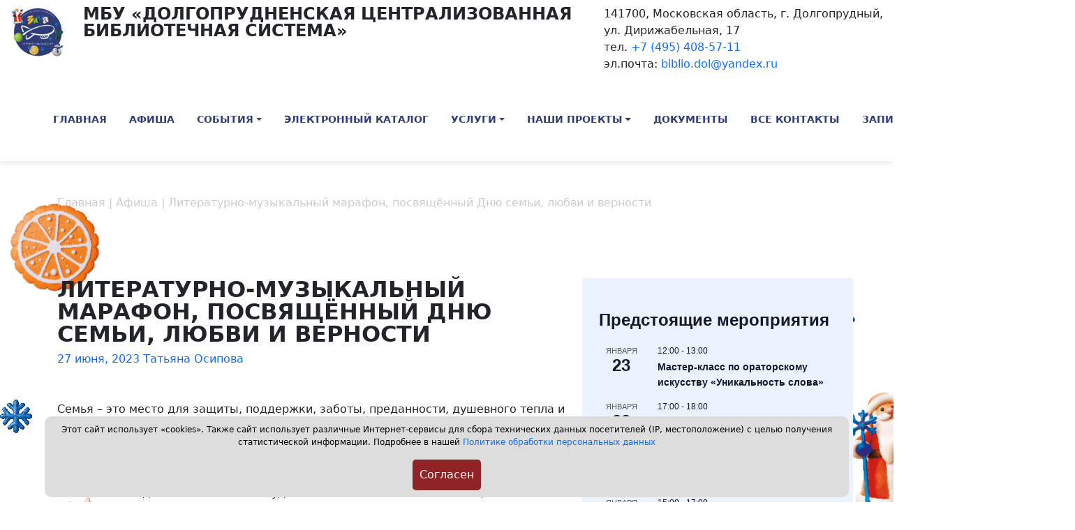

--- FILE ---
content_type: text/html; charset=UTF-8
request_url: http://dolglib.ru/literaturno-muzykalnyj-marafon-posvyashhyonnyj-dnyu-semi-lyubvi-i-vernosti/
body_size: 92295
content:
<!doctype html>
<html lang="ru-RU">
<head>
	<meta charset="UTF-8">
	<meta name="viewport" content="width=device-width, initial-scale=1">

<link rel="preconnect" href="https://fonts.googleapis.com">
<link rel="preconnect" href="https://fonts.gstatic.com" crossorigin>
<link href="https://fonts.googleapis.com/css2?family=Monserrat:ital,wght@0,100..900;1,100..900&display=swap" rel="stylesheet">
	<meta name='robots' content='index, follow, max-image-preview:large, max-snippet:-1, max-video-preview:-1' />
	<style>img:is([sizes="auto" i], [sizes^="auto," i]) { contain-intrinsic-size: 3000px 1500px }</style>
	
	<!-- This site is optimized with the Yoast SEO plugin v24.2 - https://yoast.com/wordpress/plugins/seo/ -->
	<title>Литературно-музыкальный марафон, посвящённый Дню семьи, любви и верности - Долгопрудненская централизованная библиотечная система</title>
	<link rel="canonical" href="https://dolglib.ru/literaturno-muzykalnyj-marafon-posvyashhyonnyj-dnyu-semi-lyubvi-i-vernosti/" />
	<meta property="og:locale" content="ru_RU" />
	<meta property="og:type" content="article" />
	<meta property="og:title" content="Литературно-музыкальный марафон, посвящённый Дню семьи, любви и верности - Долгопрудненская централизованная библиотечная система" />
	<meta property="og:description" content="Семья – это место для защиты, поддержки, заботы, преданности, душевного тепла и ярких чувств Приглашаем Вас на литературно-музыкальный марафон, посвящённый Дню семьи, любви и верности. На мероприятии выступят авторы литературного [&hellip;]" />
	<meta property="og:url" content="https://dolglib.ru/literaturno-muzykalnyj-marafon-posvyashhyonnyj-dnyu-semi-lyubvi-i-vernosti/" />
	<meta property="og:site_name" content="Долгопрудненская централизованная библиотечная система" />
	<meta property="article:published_time" content="2023-06-27T14:42:31+00:00" />
	<meta property="article:modified_time" content="2023-06-27T14:42:34+00:00" />
	<meta property="og:image" content="https://dolglib.ru/wp-content/uploads/2023/06/6757567-stranica001-scaled.jpg" />
	<meta property="og:image:width" content="2560" />
	<meta property="og:image:height" content="1810" />
	<meta property="og:image:type" content="image/jpeg" />
	<meta name="author" content="Татьяна Осипова" />
	<meta name="twitter:label1" content="Написано автором" />
	<meta name="twitter:data1" content="Татьяна Осипова" />
	<meta name="twitter:label2" content="Примерное время для чтения" />
	<meta name="twitter:data2" content="1 минута" />
	<script type="application/ld+json" class="yoast-schema-graph">{"@context":"https://schema.org","@graph":[{"@type":"WebPage","@id":"https://dolglib.ru/literaturno-muzykalnyj-marafon-posvyashhyonnyj-dnyu-semi-lyubvi-i-vernosti/","url":"https://dolglib.ru/literaturno-muzykalnyj-marafon-posvyashhyonnyj-dnyu-semi-lyubvi-i-vernosti/","name":"Литературно-музыкальный марафон, посвящённый Дню семьи, любви и верности - Долгопрудненская централизованная библиотечная система","isPartOf":{"@id":"https://dolglib.ru/#website"},"primaryImageOfPage":{"@id":"https://dolglib.ru/literaturno-muzykalnyj-marafon-posvyashhyonnyj-dnyu-semi-lyubvi-i-vernosti/#primaryimage"},"image":{"@id":"https://dolglib.ru/literaturno-muzykalnyj-marafon-posvyashhyonnyj-dnyu-semi-lyubvi-i-vernosti/#primaryimage"},"thumbnailUrl":"https://dolglib.ru/wp-content/uploads/2023/06/6757567-stranica001-scaled.jpg","datePublished":"2023-06-27T14:42:31+00:00","dateModified":"2023-06-27T14:42:34+00:00","author":{"@id":"https://dolglib.ru/#/schema/person/091fe01ab7803fb19d8abb16fcfa1d02"},"breadcrumb":{"@id":"https://dolglib.ru/literaturno-muzykalnyj-marafon-posvyashhyonnyj-dnyu-semi-lyubvi-i-vernosti/#breadcrumb"},"inLanguage":"ru-RU","potentialAction":[{"@type":"ReadAction","target":["https://dolglib.ru/literaturno-muzykalnyj-marafon-posvyashhyonnyj-dnyu-semi-lyubvi-i-vernosti/"]}]},{"@type":"ImageObject","inLanguage":"ru-RU","@id":"https://dolglib.ru/literaturno-muzykalnyj-marafon-posvyashhyonnyj-dnyu-semi-lyubvi-i-vernosti/#primaryimage","url":"https://dolglib.ru/wp-content/uploads/2023/06/6757567-stranica001-scaled.jpg","contentUrl":"https://dolglib.ru/wp-content/uploads/2023/06/6757567-stranica001-scaled.jpg","width":2560,"height":1810},{"@type":"BreadcrumbList","@id":"https://dolglib.ru/literaturno-muzykalnyj-marafon-posvyashhyonnyj-dnyu-semi-lyubvi-i-vernosti/#breadcrumb","itemListElement":[{"@type":"ListItem","position":1,"name":"Главная страница","item":"https://dolglib.ru/"},{"@type":"ListItem","position":2,"name":"Литературно-музыкальный марафон, посвящённый Дню семьи, любви и верности"}]},{"@type":"WebSite","@id":"https://dolglib.ru/#website","url":"https://dolglib.ru/","name":"Долгопрудненская централизованная библиотечная система","description":"","potentialAction":[{"@type":"SearchAction","target":{"@type":"EntryPoint","urlTemplate":"https://dolglib.ru/?s={search_term_string}"},"query-input":{"@type":"PropertyValueSpecification","valueRequired":true,"valueName":"search_term_string"}}],"inLanguage":"ru-RU"},{"@type":"Person","@id":"https://dolglib.ru/#/schema/person/091fe01ab7803fb19d8abb16fcfa1d02","name":"Татьяна Осипова","image":{"@type":"ImageObject","inLanguage":"ru-RU","@id":"https://dolglib.ru/#/schema/person/image/","url":"https://secure.gravatar.com/avatar/97c4e85b3dcc7ebe9a759626f788554e?s=96&d=mm&r=g","contentUrl":"https://secure.gravatar.com/avatar/97c4e85b3dcc7ebe9a759626f788554e?s=96&d=mm&r=g","caption":"Татьяна Осипова"},"url":"https://dolglib.ru/author/osipova-tatyana/"}]}</script>
	<!-- / Yoast SEO plugin. -->


<link rel="alternate" type="application/rss+xml" title="Долгопрудненская централизованная библиотечная система &raquo; Лента" href="https://dolglib.ru/feed/" />
<link rel="alternate" type="application/rss+xml" title="Долгопрудненская централизованная библиотечная система &raquo; Лента комментариев" href="https://dolglib.ru/comments/feed/" />
<link rel="alternate" type="text/calendar" title="Долгопрудненская централизованная библиотечная система &raquo; Новостная лента iCal" href="https://dolglib.ru/events/?ical=1" />
<link rel="alternate" type="application/rss+xml" title="Долгопрудненская централизованная библиотечная система &raquo; Лента комментариев к &laquo;Литературно-музыкальный марафон, посвящённый Дню семьи, любви и верности&raquo;" href="https://dolglib.ru/literaturno-muzykalnyj-marafon-posvyashhyonnyj-dnyu-semi-lyubvi-i-vernosti/feed/" />
<script>
window._wpemojiSettings = {"baseUrl":"https:\/\/s.w.org\/images\/core\/emoji\/15.0.3\/72x72\/","ext":".png","svgUrl":"https:\/\/s.w.org\/images\/core\/emoji\/15.0.3\/svg\/","svgExt":".svg","source":{"concatemoji":"http:\/\/dolglib.ru\/wp-includes\/js\/wp-emoji-release.min.js?ver=6.7.4"}};
/*! This file is auto-generated */
!function(i,n){var o,s,e;function c(e){try{var t={supportTests:e,timestamp:(new Date).valueOf()};sessionStorage.setItem(o,JSON.stringify(t))}catch(e){}}function p(e,t,n){e.clearRect(0,0,e.canvas.width,e.canvas.height),e.fillText(t,0,0);var t=new Uint32Array(e.getImageData(0,0,e.canvas.width,e.canvas.height).data),r=(e.clearRect(0,0,e.canvas.width,e.canvas.height),e.fillText(n,0,0),new Uint32Array(e.getImageData(0,0,e.canvas.width,e.canvas.height).data));return t.every(function(e,t){return e===r[t]})}function u(e,t,n){switch(t){case"flag":return n(e,"\ud83c\udff3\ufe0f\u200d\u26a7\ufe0f","\ud83c\udff3\ufe0f\u200b\u26a7\ufe0f")?!1:!n(e,"\ud83c\uddfa\ud83c\uddf3","\ud83c\uddfa\u200b\ud83c\uddf3")&&!n(e,"\ud83c\udff4\udb40\udc67\udb40\udc62\udb40\udc65\udb40\udc6e\udb40\udc67\udb40\udc7f","\ud83c\udff4\u200b\udb40\udc67\u200b\udb40\udc62\u200b\udb40\udc65\u200b\udb40\udc6e\u200b\udb40\udc67\u200b\udb40\udc7f");case"emoji":return!n(e,"\ud83d\udc26\u200d\u2b1b","\ud83d\udc26\u200b\u2b1b")}return!1}function f(e,t,n){var r="undefined"!=typeof WorkerGlobalScope&&self instanceof WorkerGlobalScope?new OffscreenCanvas(300,150):i.createElement("canvas"),a=r.getContext("2d",{willReadFrequently:!0}),o=(a.textBaseline="top",a.font="600 32px Arial",{});return e.forEach(function(e){o[e]=t(a,e,n)}),o}function t(e){var t=i.createElement("script");t.src=e,t.defer=!0,i.head.appendChild(t)}"undefined"!=typeof Promise&&(o="wpEmojiSettingsSupports",s=["flag","emoji"],n.supports={everything:!0,everythingExceptFlag:!0},e=new Promise(function(e){i.addEventListener("DOMContentLoaded",e,{once:!0})}),new Promise(function(t){var n=function(){try{var e=JSON.parse(sessionStorage.getItem(o));if("object"==typeof e&&"number"==typeof e.timestamp&&(new Date).valueOf()<e.timestamp+604800&&"object"==typeof e.supportTests)return e.supportTests}catch(e){}return null}();if(!n){if("undefined"!=typeof Worker&&"undefined"!=typeof OffscreenCanvas&&"undefined"!=typeof URL&&URL.createObjectURL&&"undefined"!=typeof Blob)try{var e="postMessage("+f.toString()+"("+[JSON.stringify(s),u.toString(),p.toString()].join(",")+"));",r=new Blob([e],{type:"text/javascript"}),a=new Worker(URL.createObjectURL(r),{name:"wpTestEmojiSupports"});return void(a.onmessage=function(e){c(n=e.data),a.terminate(),t(n)})}catch(e){}c(n=f(s,u,p))}t(n)}).then(function(e){for(var t in e)n.supports[t]=e[t],n.supports.everything=n.supports.everything&&n.supports[t],"flag"!==t&&(n.supports.everythingExceptFlag=n.supports.everythingExceptFlag&&n.supports[t]);n.supports.everythingExceptFlag=n.supports.everythingExceptFlag&&!n.supports.flag,n.DOMReady=!1,n.readyCallback=function(){n.DOMReady=!0}}).then(function(){return e}).then(function(){var e;n.supports.everything||(n.readyCallback(),(e=n.source||{}).concatemoji?t(e.concatemoji):e.wpemoji&&e.twemoji&&(t(e.twemoji),t(e.wpemoji)))}))}((window,document),window._wpemojiSettings);
</script>
<style id='wp-emoji-styles-inline-css'>

	img.wp-smiley, img.emoji {
		display: inline !important;
		border: none !important;
		box-shadow: none !important;
		height: 1em !important;
		width: 1em !important;
		margin: 0 0.07em !important;
		vertical-align: -0.1em !important;
		background: none !important;
		padding: 0 !important;
	}
</style>
<link rel='stylesheet' id='wp-block-library-css' href='http://dolglib.ru/wp-includes/css/dist/block-library/style.min.css?ver=6.7.4' media='all' />
<style id='classic-theme-styles-inline-css'>
/*! This file is auto-generated */
.wp-block-button__link{color:#fff;background-color:#32373c;border-radius:9999px;box-shadow:none;text-decoration:none;padding:calc(.667em + 2px) calc(1.333em + 2px);font-size:1.125em}.wp-block-file__button{background:#32373c;color:#fff;text-decoration:none}
</style>
<style id='global-styles-inline-css'>
:root{--wp--preset--aspect-ratio--square: 1;--wp--preset--aspect-ratio--4-3: 4/3;--wp--preset--aspect-ratio--3-4: 3/4;--wp--preset--aspect-ratio--3-2: 3/2;--wp--preset--aspect-ratio--2-3: 2/3;--wp--preset--aspect-ratio--16-9: 16/9;--wp--preset--aspect-ratio--9-16: 9/16;--wp--preset--color--black: #000000;--wp--preset--color--cyan-bluish-gray: #abb8c3;--wp--preset--color--white: #ffffff;--wp--preset--color--pale-pink: #f78da7;--wp--preset--color--vivid-red: #cf2e2e;--wp--preset--color--luminous-vivid-orange: #ff6900;--wp--preset--color--luminous-vivid-amber: #fcb900;--wp--preset--color--light-green-cyan: #7bdcb5;--wp--preset--color--vivid-green-cyan: #00d084;--wp--preset--color--pale-cyan-blue: #8ed1fc;--wp--preset--color--vivid-cyan-blue: #0693e3;--wp--preset--color--vivid-purple: #9b51e0;--wp--preset--gradient--vivid-cyan-blue-to-vivid-purple: linear-gradient(135deg,rgba(6,147,227,1) 0%,rgb(155,81,224) 100%);--wp--preset--gradient--light-green-cyan-to-vivid-green-cyan: linear-gradient(135deg,rgb(122,220,180) 0%,rgb(0,208,130) 100%);--wp--preset--gradient--luminous-vivid-amber-to-luminous-vivid-orange: linear-gradient(135deg,rgba(252,185,0,1) 0%,rgba(255,105,0,1) 100%);--wp--preset--gradient--luminous-vivid-orange-to-vivid-red: linear-gradient(135deg,rgba(255,105,0,1) 0%,rgb(207,46,46) 100%);--wp--preset--gradient--very-light-gray-to-cyan-bluish-gray: linear-gradient(135deg,rgb(238,238,238) 0%,rgb(169,184,195) 100%);--wp--preset--gradient--cool-to-warm-spectrum: linear-gradient(135deg,rgb(74,234,220) 0%,rgb(151,120,209) 20%,rgb(207,42,186) 40%,rgb(238,44,130) 60%,rgb(251,105,98) 80%,rgb(254,248,76) 100%);--wp--preset--gradient--blush-light-purple: linear-gradient(135deg,rgb(255,206,236) 0%,rgb(152,150,240) 100%);--wp--preset--gradient--blush-bordeaux: linear-gradient(135deg,rgb(254,205,165) 0%,rgb(254,45,45) 50%,rgb(107,0,62) 100%);--wp--preset--gradient--luminous-dusk: linear-gradient(135deg,rgb(255,203,112) 0%,rgb(199,81,192) 50%,rgb(65,88,208) 100%);--wp--preset--gradient--pale-ocean: linear-gradient(135deg,rgb(255,245,203) 0%,rgb(182,227,212) 50%,rgb(51,167,181) 100%);--wp--preset--gradient--electric-grass: linear-gradient(135deg,rgb(202,248,128) 0%,rgb(113,206,126) 100%);--wp--preset--gradient--midnight: linear-gradient(135deg,rgb(2,3,129) 0%,rgb(40,116,252) 100%);--wp--preset--font-size--small: 13px;--wp--preset--font-size--medium: 20px;--wp--preset--font-size--large: 36px;--wp--preset--font-size--x-large: 42px;--wp--preset--spacing--20: 0.44rem;--wp--preset--spacing--30: 0.67rem;--wp--preset--spacing--40: 1rem;--wp--preset--spacing--50: 1.5rem;--wp--preset--spacing--60: 2.25rem;--wp--preset--spacing--70: 3.38rem;--wp--preset--spacing--80: 5.06rem;--wp--preset--shadow--natural: 6px 6px 9px rgba(0, 0, 0, 0.2);--wp--preset--shadow--deep: 12px 12px 50px rgba(0, 0, 0, 0.4);--wp--preset--shadow--sharp: 6px 6px 0px rgba(0, 0, 0, 0.2);--wp--preset--shadow--outlined: 6px 6px 0px -3px rgba(255, 255, 255, 1), 6px 6px rgba(0, 0, 0, 1);--wp--preset--shadow--crisp: 6px 6px 0px rgba(0, 0, 0, 1);}:where(.is-layout-flex){gap: 0.5em;}:where(.is-layout-grid){gap: 0.5em;}body .is-layout-flex{display: flex;}.is-layout-flex{flex-wrap: wrap;align-items: center;}.is-layout-flex > :is(*, div){margin: 0;}body .is-layout-grid{display: grid;}.is-layout-grid > :is(*, div){margin: 0;}:where(.wp-block-columns.is-layout-flex){gap: 2em;}:where(.wp-block-columns.is-layout-grid){gap: 2em;}:where(.wp-block-post-template.is-layout-flex){gap: 1.25em;}:where(.wp-block-post-template.is-layout-grid){gap: 1.25em;}.has-black-color{color: var(--wp--preset--color--black) !important;}.has-cyan-bluish-gray-color{color: var(--wp--preset--color--cyan-bluish-gray) !important;}.has-white-color{color: var(--wp--preset--color--white) !important;}.has-pale-pink-color{color: var(--wp--preset--color--pale-pink) !important;}.has-vivid-red-color{color: var(--wp--preset--color--vivid-red) !important;}.has-luminous-vivid-orange-color{color: var(--wp--preset--color--luminous-vivid-orange) !important;}.has-luminous-vivid-amber-color{color: var(--wp--preset--color--luminous-vivid-amber) !important;}.has-light-green-cyan-color{color: var(--wp--preset--color--light-green-cyan) !important;}.has-vivid-green-cyan-color{color: var(--wp--preset--color--vivid-green-cyan) !important;}.has-pale-cyan-blue-color{color: var(--wp--preset--color--pale-cyan-blue) !important;}.has-vivid-cyan-blue-color{color: var(--wp--preset--color--vivid-cyan-blue) !important;}.has-vivid-purple-color{color: var(--wp--preset--color--vivid-purple) !important;}.has-black-background-color{background-color: var(--wp--preset--color--black) !important;}.has-cyan-bluish-gray-background-color{background-color: var(--wp--preset--color--cyan-bluish-gray) !important;}.has-white-background-color{background-color: var(--wp--preset--color--white) !important;}.has-pale-pink-background-color{background-color: var(--wp--preset--color--pale-pink) !important;}.has-vivid-red-background-color{background-color: var(--wp--preset--color--vivid-red) !important;}.has-luminous-vivid-orange-background-color{background-color: var(--wp--preset--color--luminous-vivid-orange) !important;}.has-luminous-vivid-amber-background-color{background-color: var(--wp--preset--color--luminous-vivid-amber) !important;}.has-light-green-cyan-background-color{background-color: var(--wp--preset--color--light-green-cyan) !important;}.has-vivid-green-cyan-background-color{background-color: var(--wp--preset--color--vivid-green-cyan) !important;}.has-pale-cyan-blue-background-color{background-color: var(--wp--preset--color--pale-cyan-blue) !important;}.has-vivid-cyan-blue-background-color{background-color: var(--wp--preset--color--vivid-cyan-blue) !important;}.has-vivid-purple-background-color{background-color: var(--wp--preset--color--vivid-purple) !important;}.has-black-border-color{border-color: var(--wp--preset--color--black) !important;}.has-cyan-bluish-gray-border-color{border-color: var(--wp--preset--color--cyan-bluish-gray) !important;}.has-white-border-color{border-color: var(--wp--preset--color--white) !important;}.has-pale-pink-border-color{border-color: var(--wp--preset--color--pale-pink) !important;}.has-vivid-red-border-color{border-color: var(--wp--preset--color--vivid-red) !important;}.has-luminous-vivid-orange-border-color{border-color: var(--wp--preset--color--luminous-vivid-orange) !important;}.has-luminous-vivid-amber-border-color{border-color: var(--wp--preset--color--luminous-vivid-amber) !important;}.has-light-green-cyan-border-color{border-color: var(--wp--preset--color--light-green-cyan) !important;}.has-vivid-green-cyan-border-color{border-color: var(--wp--preset--color--vivid-green-cyan) !important;}.has-pale-cyan-blue-border-color{border-color: var(--wp--preset--color--pale-cyan-blue) !important;}.has-vivid-cyan-blue-border-color{border-color: var(--wp--preset--color--vivid-cyan-blue) !important;}.has-vivid-purple-border-color{border-color: var(--wp--preset--color--vivid-purple) !important;}.has-vivid-cyan-blue-to-vivid-purple-gradient-background{background: var(--wp--preset--gradient--vivid-cyan-blue-to-vivid-purple) !important;}.has-light-green-cyan-to-vivid-green-cyan-gradient-background{background: var(--wp--preset--gradient--light-green-cyan-to-vivid-green-cyan) !important;}.has-luminous-vivid-amber-to-luminous-vivid-orange-gradient-background{background: var(--wp--preset--gradient--luminous-vivid-amber-to-luminous-vivid-orange) !important;}.has-luminous-vivid-orange-to-vivid-red-gradient-background{background: var(--wp--preset--gradient--luminous-vivid-orange-to-vivid-red) !important;}.has-very-light-gray-to-cyan-bluish-gray-gradient-background{background: var(--wp--preset--gradient--very-light-gray-to-cyan-bluish-gray) !important;}.has-cool-to-warm-spectrum-gradient-background{background: var(--wp--preset--gradient--cool-to-warm-spectrum) !important;}.has-blush-light-purple-gradient-background{background: var(--wp--preset--gradient--blush-light-purple) !important;}.has-blush-bordeaux-gradient-background{background: var(--wp--preset--gradient--blush-bordeaux) !important;}.has-luminous-dusk-gradient-background{background: var(--wp--preset--gradient--luminous-dusk) !important;}.has-pale-ocean-gradient-background{background: var(--wp--preset--gradient--pale-ocean) !important;}.has-electric-grass-gradient-background{background: var(--wp--preset--gradient--electric-grass) !important;}.has-midnight-gradient-background{background: var(--wp--preset--gradient--midnight) !important;}.has-small-font-size{font-size: var(--wp--preset--font-size--small) !important;}.has-medium-font-size{font-size: var(--wp--preset--font-size--medium) !important;}.has-large-font-size{font-size: var(--wp--preset--font-size--large) !important;}.has-x-large-font-size{font-size: var(--wp--preset--font-size--x-large) !important;}
:where(.wp-block-post-template.is-layout-flex){gap: 1.25em;}:where(.wp-block-post-template.is-layout-grid){gap: 1.25em;}
:where(.wp-block-columns.is-layout-flex){gap: 2em;}:where(.wp-block-columns.is-layout-grid){gap: 2em;}
:root :where(.wp-block-pullquote){font-size: 1.5em;line-height: 1.6;}
</style>
<link rel='stylesheet' id='svensoft-social-shared-buttons-style-css' href='http://dolglib.ru/wp-content/plugins/svensoft-social-share-buttons/css/style.css?ver=6.7.4' media='all' />
<link rel='stylesheet' id='biblio-style-css' href='http://dolglib.ru/wp-content/themes/biblio/style.css?ver=14' media='all' />
<link rel='stylesheet' id='biblio-style-bs-css' href='http://dolglib.ru/wp-content/themes/biblio/bs/css/bootstrap.min.css?ver=1.0.0' media='all' />
<link rel='stylesheet' id='slb_core-css' href='http://dolglib.ru/wp-content/plugins/simple-lightbox/client/css/app.css?ver=2.9.4' media='all' />
<link rel='stylesheet' id='fancybox-css' href='http://dolglib.ru/wp-content/plugins/easy-fancybox/fancybox/1.5.4/jquery.fancybox.min.css?ver=6.7.4' media='screen' />
<link rel='stylesheet' id='bvi-styles-css' href='http://dolglib.ru/wp-content/plugins/button-visually-impaired/assets/css/bvi.min.css?ver=2.3.0' media='all' />
<style id='bvi-styles-inline-css'>

			.bvi-widget,
			.bvi-shortcode a,
			.bvi-widget a, 
			.bvi-shortcode {
				color: #ffffff;
				background-color: #e53935;
			}
			.bvi-widget .bvi-svg-eye,
			.bvi-shortcode .bvi-svg-eye {
				display: inline-block;
				overflow: visible;
				width: 1.125em;
				height: 1em;
				font-size: 2em;
				vertical-align: middle;
			}
			.bvi-widget,
			.bvi-shortcode {
				-webkit-transition: background-color .2s ease-out;
				transition: background-color .2s ease-out;
				cursor: pointer;
				border-radius: 2px;
				display: inline-block;
				padding: 5px 10px;
				vertical-align: middle;
				text-decoration: none;
			}
</style>
<script src="http://dolglib.ru/wp-includes/js/jquery/jquery.min.js?ver=3.7.1" id="jquery-core-js"></script>
<script src="http://dolglib.ru/wp-includes/js/jquery/jquery-migrate.min.js?ver=3.4.1" id="jquery-migrate-js"></script>
<link rel="https://api.w.org/" href="https://dolglib.ru/wp-json/" /><link rel="alternate" title="JSON" type="application/json" href="https://dolglib.ru/wp-json/wp/v2/posts/6610" /><link rel="EditURI" type="application/rsd+xml" title="RSD" href="https://dolglib.ru/xmlrpc.php?rsd" />
<meta name="generator" content="WordPress 6.7.4" />
<link rel='shortlink' href='https://dolglib.ru/?p=6610' />
<link rel="alternate" title="oEmbed (JSON)" type="application/json+oembed" href="https://dolglib.ru/wp-json/oembed/1.0/embed?url=https%3A%2F%2Fdolglib.ru%2Fliteraturno-muzykalnyj-marafon-posvyashhyonnyj-dnyu-semi-lyubvi-i-vernosti%2F" />
<link rel="alternate" title="oEmbed (XML)" type="text/xml+oembed" href="https://dolglib.ru/wp-json/oembed/1.0/embed?url=https%3A%2F%2Fdolglib.ru%2Fliteraturno-muzykalnyj-marafon-posvyashhyonnyj-dnyu-semi-lyubvi-i-vernosti%2F&#038;format=xml" />
<meta name="tec-api-version" content="v1"><meta name="tec-api-origin" content="https://dolglib.ru"><link rel="alternate" href="https://dolglib.ru/wp-json/tribe/events/v1/" /><style id="custom-background-css">
body.custom-background { background-image: url("http://dolglib.ru/wp-content/uploads/2025/12/kreativ-bez-nazvaniya-30.png"); background-position: left top; background-size: auto; background-repeat: repeat; background-attachment: scroll; }
</style>
	<link rel="icon" href="https://dolglib.ru/wp-content/uploads/2025/09/cropped-logodp-32x32.png" sizes="32x32" />
<link rel="icon" href="https://dolglib.ru/wp-content/uploads/2025/09/cropped-logodp-192x192.png" sizes="192x192" />
<link rel="apple-touch-icon" href="https://dolglib.ru/wp-content/uploads/2025/09/cropped-logodp-180x180.png" />
<meta name="msapplication-TileImage" content="https://dolglib.ru/wp-content/uploads/2025/09/cropped-logodp-270x270.png" />
	
</head>

<body class="post-template-default single single-post postid-6610 single-format-standard custom-background tribe-no-js">

	<header  id="masthead" class="py-2" style="box-shadow: 0px 2px 10px rgba(0, 0, 0, 0.1);background: #fff;">

			<div class="container-fluid">
		<div class="row">
				<div class="col-3 col-md-1 col-xs-3 col-sm-3">
						<a href="https://dolglib.ru" class="d-flex align-items-center mb-2 mb-lg-0 text-white text-decoration-none"><img src="https://dolglib.ru/wp-content/uploads/2025/12/logong.jpg" style="width: 100px;"></a>
		
		</div>
					<div class="col-9 col-md-7 col-xs-9 col-sm-9">
				<h2>МБУ «Долгопрудненская централизованная библиотечная система»</h2>
		</div>
					<div class="col-md-4 col-xs-12 col-sm-12">
			<p>141700, Московская область, г. Долгопрудный,<br>ул. Дирижабельная, 17<br>
			тел. <a href="tel:+74954085711">+7 (495) 408-57-11</a><br>
эл.почта: <a href="mailto:biblio.dol@yandex.ru">biblio.dol@yandex.ru</a>
</p>
		</div>
	
		

		
		</div>
			</div>
		<div class="container-fluid">
		<nav class="navbar navbar-expand-lg bg-body-white">

		
		

	
		<div class="collapse navbar-collapse" id="navbarNav">

		 <ul id="menu-futer-menyu" class="navbar nav col-12 col-lg-auto me-lg-auto mb-2 justify-content-center mb-md-0 "><li  id="menu-item-8946" class="menu-item menu-item-type-custom menu-item-object-custom nav-item nav-item-8946"><a href="https://dolglib.ru/" class="nav-link ">Главная</a></li>
<li  id="menu-item-8922" class="menu-item menu-item-type-custom menu-item-object-custom nav-item nav-item-8922"><a href="https://dolglib.ru/events/" class="nav-link ">Афиша</a></li>
<li  id="menu-item-8923" class="menu-item menu-item-type-taxonomy menu-item-object-category menu-item-has-children dropdown nav-item nav-item-8923"><a href="https://dolglib.ru/category/sobytiya/" class="nav-link  dropdown-toggle" data-bs-toggle="dropdown" aria-haspopup="true" aria-expanded="false">События</a>
<ul class="dropdown-menu  depth_0">
	<li  id="menu-item-9576" class="menu-item menu-item-type-post_type menu-item-object-page nav-item nav-item-9576"><a href="https://dolglib.ru/2026-god-edinstva-narodov-rossii/" class="dropdown-item ">2026 &#8212; Год единства народов России</a></li>
</ul>
</li>
<li  id="menu-item-208" class="menu-item menu-item-type-custom menu-item-object-custom nav-item nav-item-208"><a href="https://biblio.mosreg.ru/bmo/cb-dolgoprudniy/books" class="nav-link ">Электронный каталог</a></li>
<li  id="menu-item-8919" class="menu-item menu-item-type-custom menu-item-object-custom menu-item-has-children dropdown nav-item nav-item-8919"><a href="#" class="nav-link  dropdown-toggle" data-bs-toggle="dropdown" aria-haspopup="true" aria-expanded="false">Услуги</a>
<ul class="dropdown-menu  depth_0">
	<li  id="menu-item-8918" class="menu-item menu-item-type-post_type menu-item-object-page nav-item nav-item-8918"><a href="https://dolglib.ru/besplatnye-uslugi/" class="dropdown-item ">Бесплатные услуги</a></li>
	<li  id="menu-item-20" class="menu-item menu-item-type-post_type menu-item-object-page nav-item nav-item-20"><a href="https://dolglib.ru/uslugi/" class="dropdown-item ">Платные услуги</a></li>
</ul>
</li>
<li  id="menu-item-2717" class="menu-item menu-item-type-taxonomy menu-item-object-category menu-item-has-children dropdown nav-item nav-item-2717"><a href="https://dolglib.ru/category/kraevedenie/" class="nav-link  dropdown-toggle" data-bs-toggle="dropdown" aria-haspopup="true" aria-expanded="false">Наши проекты</a>
<ul class="dropdown-menu  depth_0">
	<li  id="menu-item-8934" class="menu-item menu-item-type-taxonomy menu-item-object-category nav-item nav-item-8934"><a href="https://dolglib.ru/category/kraevedenie/" class="dropdown-item ">Проекты</a></li>
	<li  id="menu-item-6309" class="menu-item menu-item-type-post_type menu-item-object-page nav-item nav-item-6309"><a href="https://dolglib.ru/1909-2/" class="dropdown-item ">БиблиоСинема</a></li>
</ul>
</li>
<li  id="menu-item-8912" class="menu-item menu-item-type-custom menu-item-object-custom nav-item nav-item-8912"><a href="https://dolglib.ru/struktura/" class="nav-link ">Документы</a></li>
<li  id="menu-item-16" class="menu-item menu-item-type-post_type menu-item-object-page nav-item nav-item-16"><a href="https://dolglib.ru/all-contacts/" class="nav-link ">Все контакты</a></li>
<li  id="menu-item-8954" class="menu-item menu-item-type-post_type menu-item-object-page nav-item nav-item-8954"><a href="https://dolglib.ru/zapisatsya-v-biblioteku/" class="nav-link ">Записаться в библиотеку</a></li>
</ul>		
<div class="text-end">
<button type="button" class="btn" data-bs-toggle="modal" data-bs-target="#staticBackdrop" style="background: transparent; border: 0;">
<svg xmlns="http://www.w3.org/2000/svg" width="24" height="24" fill="#303c78" class="bi bi-search" viewBox="0 0 16 16">
  <path d="M11.742 10.344a6.5 6.5 0 1 0-1.397 1.398h-.001c.03.04.062.078.098.115l3.85 3.85a1 1 0 0 0 1.415-1.414l-3.85-3.85a1.007 1.007 0 0 0-.115-.1zM12 6.5a5.5 5.5 0 1 1-11 0 5.5 5.5 0 0 1 11 0z"/>
</svg>
</button>
		
 
	
	
	<a href="#" class="bvi-open" style=""> 
				<svg style="width: 40px; height: 50px;" aria-hidden="true" focusable="false" role="img" xmlns="http://www.w3.org/2000/svg" viewBox="0 0 576 512" class="bvi-svg-eye"><path fill="#303c78" d="M572.52 241.4C518.29 135.59 410.93 64 288 64S57.68 135.64 3.48 241.41a32.35 32.35 0 0 0 0 29.19C57.71 376.41 165.07 448 288 448s230.32-71.64 284.52-177.41a32.35 32.35 0 0 0 0-29.19zM288 400a144 144 0 1 1 144-144 143.93 143.93 0 0 1-144 144zm0-240a95.31 95.31 0 0 0-25.31 3.79 47.85 47.85 0 0 1-66.9 66.9A95.78 95.78 0 1 0 288 160z" class="bvi-svg-eye"></path></svg></a>
		</div>
	
	</div>
		<button class="navbar-toggler" type="button" data-bs-toggle="collapse" data-bs-target="#navbarNav" aria-controls="navbarNav" aria-expanded="false" aria-label="Toggle navigation">
			<span class="navbar-toggler-icon"></span>
		</button>
</nav>
	</div>
		</header><div class="container">
	
<div class="row g-5">
	<div class="col-lg-12 py-5"><div class="kama_breadcrumbs" itemscope itemtype="http://schema.org/BreadcrumbList"><span itemprop="itemListElement" itemscope itemtype="http://schema.org/ListItem"><a href="https://dolglib.ru" itemprop="item"><span itemprop="name">Главная</span></a></span><span class="kb_sep"> | </span>
<span itemprop="itemListElement" itemscope itemtype="http://schema.org/ListItem"><a href="https://dolglib.ru/category/afisha/" itemprop="item"><span itemprop="name">Афиша</span></a></span><span class="kb_sep"> | </span>
<span class="kb_title">Литературно-музыкальный марафон, посвящённый Дню семьи, любви и верности</span></div></div>
	<div class="col-md-8"> 

		
<article id="post-6610" class="post-6610 post type-post status-publish format-standard has-post-thumbnail hentry category-afisha">
	<header class="entry-header">
		<h1 class="entry-title">Литературно-музыкальный марафон, посвящённый Дню семьи, любви и верности</h1>			<div class="entry-meta">
				<span class="posted-on"><a href="https://dolglib.ru/literaturno-muzykalnyj-marafon-posvyashhyonnyj-dnyu-semi-lyubvi-i-vernosti/" rel="bookmark"><time class="entry-date published" datetime="2023-06-27T18:42:31+04:00">27 июня, 2023</time><time class="updated" datetime="2023-06-27T18:42:34+04:00">27 июня, 2023</time></a></span><span class="byline">  <span class="author vcard"><a class="url fn n" href="https://dolglib.ru/author/osipova-tatyana/">Татьяна Осипова</a></span></span>			</div><!-- .entry-meta -->
			</header><!-- .entry-header -->

	
			<div class="post-thumbnail">
				<img width="2560" height="1810" src="https://dolglib.ru/wp-content/uploads/2023/06/6757567-stranica001-scaled.jpg" class="attachment-post-thumbnail size-post-thumbnail wp-post-image" alt="" decoding="async" fetchpriority="high" srcset="https://dolglib.ru/wp-content/uploads/2023/06/6757567-stranica001-scaled.jpg 2560w, https://dolglib.ru/wp-content/uploads/2023/06/6757567-stranica001-300x212.jpg 300w, https://dolglib.ru/wp-content/uploads/2023/06/6757567-stranica001-1024x724.jpg 1024w, https://dolglib.ru/wp-content/uploads/2023/06/6757567-stranica001-165x117.jpg 165w, https://dolglib.ru/wp-content/uploads/2023/06/6757567-stranica001-1536x1086.jpg 1536w, https://dolglib.ru/wp-content/uploads/2023/06/6757567-stranica001-2048x1448.jpg 2048w" sizes="(max-width: 2560px) 100vw, 2560px" />			</div><!-- .post-thumbnail -->

		
	<div class="entry-content">
		
<p>Семья – это место для защиты, поддержки, заботы, преданности, душевного тепла и ярких чувств Приглашаем Вас на литературно-музыкальный марафон, посвящённый Дню семьи, любви и верности.<br><br>На мероприятии выступят авторы литературного объединения «Клязьма», воспитанники детско-юношеской студии «ЛитЛаб» и талантливые певцы нашего города. Также Вас ожидают мастер-классы по рукоделию и книжная выставка романтичных произведений.<br><br>Давайте вместе отпразднуем этот светлый день с приятными творческими нотами!</p>



<figure class="wp-block-image size-large"><img decoding="async" width="1024" height="724" src="https://dolglib.ru/uploads/2023/06/6757567-stranica001-1024x724.jpg" alt="" class="wp-image-6611" srcset="https://dolglib.ru/wp-content/uploads/2023/06/6757567-stranica001-1024x724.jpg 1024w, https://dolglib.ru/wp-content/uploads/2023/06/6757567-stranica001-300x212.jpg 300w, https://dolglib.ru/wp-content/uploads/2023/06/6757567-stranica001-165x117.jpg 165w, https://dolglib.ru/wp-content/uploads/2023/06/6757567-stranica001-1536x1086.jpg 1536w, https://dolglib.ru/wp-content/uploads/2023/06/6757567-stranica001-2048x1448.jpg 2048w" sizes="(max-width: 1024px) 100vw, 1024px" /></figure>
	</div><!-- .entry-content -->


</article><!-- #post-6610 -->

</div>
<div class="col-md-4 block_gray">
<style>
.tribe-events-widget-events-list__event-wrapper {padding-left: 20px!important;}
</style>

<aside id="secondary" class="widget-area mt-5">
	<div class="bvi-no-style">
	<div  class="tribe-compatibility-container" >
	<div
		 class="tribe-common tribe-events tribe-events-view tribe-events-view--widget-events-list tribe-events-widget" 		data-js="tribe-events-view"
		data-view-rest-url="https://dolglib.ru/wp-json/tribe/views/v2/html"
		data-view-manage-url="1"
							data-view-breakpoint-pointer="46e70a97-6f8c-43b2-9414-e049f8318999"
			>
		<div class="tribe-events-widget-events-list">

			<script type="application/ld+json">
[{"@context":"http://schema.org","@type":"Event","name":"\u041c\u0430\u0441\u0442\u0435\u0440-\u043a\u043b\u0430\u0441\u0441 \u043f\u043e \u043e\u0440\u0430\u0442\u043e\u0440\u0441\u043a\u043e\u043c\u0443 \u0438\u0441\u043a\u0443\u0441\u0441\u0442\u0432\u0443 \u00ab\u0423\u043d\u0438\u043a\u0430\u043b\u044c\u043d\u043e\u0441\u0442\u044c \u0441\u043b\u043e\u0432\u0430\u00bb","description":"","image":"https://dolglib.ru/wp-content/uploads/2026/01/ul.-dirizhabelnaya-17-7.png","url":"https://dolglib.ru/event/master-klass-po-oratorskomu-iskusstvu-unikalnost-slova/","eventAttendanceMode":"https://schema.org/OfflineEventAttendanceMode","eventStatus":"https://schema.org/EventScheduled","startDate":"2026-01-23T12:00:00+04:00","endDate":"2026-01-23T13:00:00+04:00","location":{"@type":"Place","name":"\u0433. \u0414\u043e\u043b\u0433\u043e\u043f\u0440\u0443\u0434\u043d\u044b\u0439, \u0443\u043b. \u0414\u0438\u0440\u0438\u0436\u0430\u0431\u0435\u043b\u044c\u043d\u0430\u044f, 17","description":"","url":"","address":{"@type":"PostalAddress"},"telephone":"","sameAs":""},"organizer":{"@type":"Person","name":"\u0426\u0435\u043d\u0442\u0440\u0430\u043b\u044c\u043d\u0430\u044f \u0431\u0438\u0431\u043b\u0438\u043e\u0442\u0435\u043a\u0430","description":"","url":"http://dolglib.ru","telephone":"+7(495)408-57-11","email":"","sameAs":"http://dolglib.ru"},"performer":"Organization"},{"@context":"http://schema.org","@type":"Event","name":"\u041a\u043e\u043d\u0446\u0435\u0440\u0442 \u00ab\u0417\u0430\u0445\u043e\u0434\u0438\u0442\u0435 \u0432 \u0433\u043e\u0441\u0442\u0438 \u043a \u043d\u0430\u043c\u00bb","description":"&lt;p&gt;\u0421\u0442\u0443\u0434\u0435\u043d\u0442\u0430\u043c \u0438 \u0422\u0430\u0442\u044c\u044f\u043d\u0430\u043c \u043f\u043e\u0441\u0432\u044f\u0449\u0430\u0435\u0442\u0441\u044f! \u0414\u0440\u0443\u0437\u044c\u044f, \u043f\u0440\u0438\u0433\u043b\u0430\u0448\u0430\u0435\u043c \u0432\u0430\u0441 \u043d\u0430 \u043f\u0440\u0430\u0437\u0434\u043d\u0438\u0447\u043d\u044b\u0439 \u043a\u043e\u043d\u0446\u0435\u0440\u0442 \u00ab\u0417\u0430\u0445\u043e\u0434\u0438\u0442\u0435 \u0432 \u0433\u043e\u0441\u0442\u0438 \u043a \u043d\u0430\u043c\u00bb, \u043f\u0440\u0438\u0443\u0440\u043e\u0447\u0435\u043d\u043d\u044b\u0439 \u043a\u043e \u0414\u043d\u044e \u0441\u0442\u0443\u0434\u0435\u043d\u0442\u0430 \u0438 \u0422\u0430\u0442\u044c\u044f\u043d\u0438\u043d\u043e\u043c\u0443 \u0434\u043d\u044e! \u0412\u0430\u0441 \u0436\u0434\u0451\u0442 \u044f\u0440\u043a\u043e\u0435 \u0432\u044b\u0441\u0442\u0443\u043f\u043b\u0435\u043d\u0438\u0435 \u043c\u0443\u0437\u044b\u043a\u0430\u043b\u044c\u043d\u043e\u0439 \u0441\u0442\u0443\u0434\u0438\u0438 VITAlex. \u0412\u0445\u043e\u0434 [&hellip;]&lt;/p&gt;\\n","image":"https://dolglib.ru/wp-content/uploads/2026/01/zahodite-v-gosti-k-nam.png","url":"https://dolglib.ru/event/zahodite-v-gosti-k-nam/","eventAttendanceMode":"https://schema.org/OfflineEventAttendanceMode","eventStatus":"https://schema.org/EventScheduled","startDate":"2026-01-23T17:00:00+04:00","endDate":"2026-01-23T18:00:00+04:00","location":{"@type":"Place","name":"\u0433. \u0414\u043e\u043b\u0433\u043e\u043f\u0440\u0443\u0434\u043d\u044b\u0439, \u0443\u043b. \u0414\u0438\u0440\u0438\u0436\u0430\u0431\u0435\u043b\u044c\u043d\u0430\u044f, 17","description":"","url":"","address":{"@type":"PostalAddress"},"telephone":"","sameAs":""},"organizer":{"@type":"Person","name":"\u0426\u0435\u043d\u0442\u0440\u0430\u043b\u044c\u043d\u0430\u044f \u0431\u0438\u0431\u043b\u0438\u043e\u0442\u0435\u043a\u0430","description":"","url":"http://dolglib.ru","telephone":"+7(495)408-57-11","email":"","sameAs":"http://dolglib.ru"},"performer":"Organization"},{"@context":"http://schema.org","@type":"Event","name":"\u0410\u0440\u0442-\u043f\u0440\u043e\u0435\u043a\u0442 \u00ab\u041a\u0438\u043d\u043e\u043f\u044f\u0442\u043d\u0438\u0446\u0430\u00bb: \u00ab\u041e \u043b\u044e\u0431\u0432\u0438\u00bb","description":"","image":"https://dolglib.ru/wp-content/uploads/2026/01/kino-o-lyubvi.png","url":"https://dolglib.ru/event/art-proekt-kinopyatnicza-o-lyubvi/","eventAttendanceMode":"https://schema.org/OfflineEventAttendanceMode","eventStatus":"https://schema.org/EventScheduled","startDate":"2026-01-23T18:30:00+04:00","endDate":"2026-01-23T20:30:00+04:00","location":{"@type":"Place","name":"\u0433. \u0414\u043e\u043b\u0433\u043e\u043f\u0440\u0443\u0434\u043d\u044b\u0439, \u0443\u043b. \u0414\u0438\u0440\u0438\u0436\u0430\u0431\u0435\u043b\u044c\u043d\u0430\u044f, 17","description":"","url":"","address":{"@type":"PostalAddress"},"telephone":"","sameAs":""},"organizer":{"@type":"Person","name":"\u0426\u0435\u043d\u0442\u0440\u0430\u043b\u044c\u043d\u0430\u044f \u0431\u0438\u0431\u043b\u0438\u043e\u0442\u0435\u043a\u0430","description":"","url":"http://dolglib.ru","telephone":"+7(495)408-57-11","email":"","sameAs":"http://dolglib.ru"},"performer":"Organization"},{"@context":"http://schema.org","@type":"Event","name":"\u0418\u043d\u0442\u0435\u043b\u043b\u0435\u043a\u0442\u0443\u0430\u043b\u044c\u043d\u044b\u0439 \u0442\u0440\u0435\u043d\u0438\u043d\u0433 \u00ab\u0424\u0438\u0442\u043d\u0435\u0441 \u043c\u043e\u0437\u0433\u0430\u00bb","description":"","image":"https://dolglib.ru/wp-content/uploads/2026/01/fitnes-mozga-6.png","url":"https://dolglib.ru/event/intellektualnyj-trening-fitnes-mozga/","eventAttendanceMode":"https://schema.org/OfflineEventAttendanceMode","eventStatus":"https://schema.org/EventScheduled","startDate":"2026-01-24T15:00:00+04:00","endDate":"2026-01-24T17:00:00+04:00","location":{"@type":"Place","name":"\u0433. \u0414\u043e\u043b\u0433\u043e\u043f\u0440\u0443\u0434\u043d\u044b\u0439, \u0443\u043b. \u0414\u0438\u0440\u0438\u0436\u0430\u0431\u0435\u043b\u044c\u043d\u0430\u044f, 17","description":"","url":"","address":{"@type":"PostalAddress"},"telephone":"","sameAs":""},"organizer":{"@type":"Person","name":"\u0426\u0435\u043d\u0442\u0440\u0430\u043b\u044c\u043d\u0430\u044f \u0431\u0438\u0431\u043b\u0438\u043e\u0442\u0435\u043a\u0430","description":"","url":"http://dolglib.ru","telephone":"+7(495)408-57-11","email":"","sameAs":"http://dolglib.ru"},"performer":"Organization"},{"@context":"http://schema.org","@type":"Event","name":"\u041b\u0435\u043a\u0446\u0438\u044f \u00ab\u041d\u0435\u043f\u043e\u0431\u0435\u0436\u0434\u0435\u043d\u043d\u044b\u0439 \u041b\u0435\u043d\u0438\u043d\u0433\u0440\u0430\u0434\u00bb","description":"","image":"https://dolglib.ru/wp-content/uploads/2026/01/nepobezhdyonnyjleningrad.png","url":"https://dolglib.ru/event/lekcziya-nepobezhdennyj-leningrad/","eventAttendanceMode":"https://schema.org/OfflineEventAttendanceMode","eventStatus":"https://schema.org/EventScheduled","startDate":"2026-01-26T12:00:00+04:00","endDate":"2026-01-26T13:00:00+04:00","location":{"@type":"Place","name":"\u0433. \u0414\u043e\u043b\u0433\u043e\u043f\u0440\u0443\u0434\u043d\u044b\u0439, \u0443\u043b. \u0414\u0438\u0440\u0438\u0436\u0430\u0431\u0435\u043b\u044c\u043d\u0430\u044f, 17","description":"","url":"","address":{"@type":"PostalAddress"},"telephone":"","sameAs":""},"organizer":{"@type":"Person","name":"\u0426\u0435\u043d\u0442\u0440\u0430\u043b\u044c\u043d\u0430\u044f \u0431\u0438\u0431\u043b\u0438\u043e\u0442\u0435\u043a\u0430","description":"","url":"http://dolglib.ru","telephone":"+7(495)408-57-11","email":"","sameAs":"http://dolglib.ru"},"performer":"Organization"}]
</script>
			<script data-js="tribe-events-view-data" type="application/json">
	{"slug":"widget-events-list","prev_url":"","next_url":"https:\/\/dolglib.ru\/?post_type=tribe_events&eventDisplay=widget-events-list&paged=2","view_class":"Tribe\\Events\\Views\\V2\\Views\\Widgets\\Widget_List_View","view_slug":"widget-events-list","view_label":"View","view":null,"should_manage_url":true,"id":null,"alias-slugs":null,"title":"\u041b\u0438\u0442\u0435\u0440\u0430\u0442\u0443\u0440\u043d\u043e-\u043c\u0443\u0437\u044b\u043a\u0430\u043b\u044c\u043d\u044b\u0439 \u043c\u0430\u0440\u0430\u0444\u043e\u043d, \u043f\u043e\u0441\u0432\u044f\u0449\u0451\u043d\u043d\u044b\u0439 \u0414\u043d\u044e \u0441\u0435\u043c\u044c\u0438, \u043b\u044e\u0431\u0432\u0438 \u0438 \u0432\u0435\u0440\u043d\u043e\u0441\u0442\u0438 - \u0414\u043e\u043b\u0433\u043e\u043f\u0440\u0443\u0434\u043d\u0435\u043d\u0441\u043a\u0430\u044f \u0446\u0435\u043d\u0442\u0440\u0430\u043b\u0438\u0437\u043e\u0432\u0430\u043d\u043d\u0430\u044f \u0431\u0438\u0431\u043b\u0438\u043e\u0442\u0435\u0447\u043d\u0430\u044f \u0441\u0438\u0441\u0442\u0435\u043c\u0430","limit":"5","no_upcoming_events":false,"featured_events_only":false,"jsonld_enable":true,"tribe_is_list_widget":false,"admin_fields":{"title":{"label":"\u0417\u0430\u0433\u043e\u043b\u043e\u0432\u043e\u043a:","type":"text","parent_classes":"","classes":"","dependency":"","id":"widget-tribe-widget-events-list-2-title","name":"widget-tribe-widget-events-list[2][title]","options":[],"placeholder":"","value":null},"limit":{"label":"\u041f\u043e\u043a\u0430\u0437\u0430\u0442\u044c:","type":"number","default":5,"min":1,"max":10,"step":1,"parent_classes":"","classes":"","dependency":"","id":"widget-tribe-widget-events-list-2-limit","name":"widget-tribe-widget-events-list[2][limit]","options":[],"placeholder":"","value":null},"no_upcoming_events":{"label":"\u0421\u043a\u0440\u043e\u0439\u0442\u0435 \u044d\u0442\u043e\u0442 \u0432\u0438\u0434\u0436\u0435\u0442, \u0435\u0441\u043b\u0438 \u043d\u0435\u0442 \u043f\u0440\u0435\u0434\u0441\u0442\u043e\u044f\u0449\u0438\u0445 \u043c\u0435\u0440\u043e\u043f\u0440\u0438\u044f\u0442\u0438\u0439.","type":"checkbox","parent_classes":"","classes":"","dependency":"","id":"widget-tribe-widget-events-list-2-no_upcoming_events","name":"widget-tribe-widget-events-list[2][no_upcoming_events]","options":[],"placeholder":"","value":null},"featured_events_only":{"label":"\u041e\u0433\u0440\u0430\u043d\u0438\u0447\u0435\u043d\u0438\u0435 \u0442\u043e\u043b\u044c\u043a\u043e \u043d\u0430 \u0438\u0437\u0431\u0440\u0430\u043d\u043d\u044b\u0435 \u043c\u0435\u0440\u043e\u043f\u0440\u0438\u044f\u0442\u0438\u044f","type":"checkbox","parent_classes":"","classes":"","dependency":"","id":"widget-tribe-widget-events-list-2-featured_events_only","name":"widget-tribe-widget-events-list[2][featured_events_only]","options":[],"placeholder":"","value":null},"jsonld_enable":{"label":"\u0413\u0435\u043d\u0435\u0440\u0438\u0440\u043e\u0432\u0430\u0442\u044c \u0434\u0430\u043d\u043d\u044b\u0435 \u0432 \u0444\u043e\u0440\u043c\u0430\u0442\u0435 JSON-LD","type":"checkbox","parent_classes":"","classes":"","dependency":"","id":"widget-tribe-widget-events-list-2-jsonld_enable","name":"widget-tribe-widget-events-list[2][jsonld_enable]","options":[],"placeholder":"","value":null}},"events":[9532,9518,9526,9529,9535],"url":"https:\/\/dolglib.ru\/?post_type=tribe_events&eventDisplay=widget-events-list","url_event_date":false,"bar":{"keyword":"","date":""},"today":"2026-01-21 00:00:00","now":"2026-01-21 23:59:06","home_url":"https:\/\/dolglib.ru","rest_url":"https:\/\/dolglib.ru\/wp-json\/tribe\/views\/v2\/html","rest_method":"GET","rest_nonce":"","today_url":"https:\/\/dolglib.ru\/?post_type=tribe_events&eventDisplay=widget-events-list&name=literaturno-muzykalnyj-marafon-posvyashhyonnyj-dnyu-semi-lyubvi-i-vernosti","today_title":"\u041d\u0430\u0436\u043c\u0438\u0442\u0435, \u0447\u0442\u043e\u0431\u044b \u0432\u044b\u0431\u0440\u0430\u0442\u044c \u0441\u0435\u0433\u043e\u0434\u043d\u044f\u0448\u043d\u044e\u044e \u0434\u0430\u0442\u0443","today_label":"C\u0435\u0433\u043e\u0434\u043d\u044f","prev_label":"","next_label":"","date_formats":{"compact":"n\/j\/Y","month_and_year_compact":"n\/Y","month_and_year":"F Y","time_range_separator":" - ","date_time_separator":" @ "},"messages":[],"start_of_week":"1","header_title":"","header_title_element":"h1","content_title":"","breadcrumbs":[],"backlink":false,"before_events":"","after_events":"\n<!--\nThis calendar is powered by The Events Calendar.\nhttp:\/\/evnt.is\/18wn\n-->\n","display_events_bar":false,"disable_event_search":false,"live_refresh":true,"ical":{"display_link":true,"link":{"url":"https:\/\/dolglib.ru\/?post_type=tribe_events&#038;eventDisplay=widget-events-list&#038;ical=1","text":"\u042d\u043a\u0441\u043f\u043e\u0440\u0442 \u041c\u0435\u0440\u043e\u043f\u0440\u0438\u044f\u0442\u0438\u044f","title":"\u0418\u0441\u043f\u043e\u043b\u044c\u0437\u0443\u0439\u0442\u0435 \u044d\u0442\u043e, \u0447\u0442\u043e\u0431\u044b \u043f\u0440\u0435\u0434\u043e\u0441\u0442\u0430\u0432\u043b\u044f\u0442\u044c \u0434\u0430\u043d\u043d\u044b\u0435 \u043a\u0430\u043b\u0435\u043d\u0434\u0430\u0440\u044f \u043a\u0430\u043b\u0435\u043d\u0434\u0430\u0440\u044e Google, Apple iCal \u0438 \u0434\u0440\u0443\u0433\u0438\u043c \u0441\u043e\u0432\u043c\u0435\u0441\u0442\u0438\u043c\u044b\u043c \u043f\u0440\u0438\u043b\u043e\u0436\u0435\u043d\u0438\u044f\u043c"}},"container_classes":["tribe-common","tribe-events","tribe-events-view","tribe-events-view--widget-events-list","tribe-events-widget"],"container_data":[],"is_past":false,"breakpoints":{"xsmall":500,"medium":768,"full":960},"breakpoint_pointer":"46e70a97-6f8c-43b2-9414-e049f8318999","is_initial_load":true,"public_views":{"month":{"view_class":"Tribe\\Events\\Views\\V2\\Views\\Month_View","view_url":"https:\/\/dolglib.ru\/events\/%d0%bc%d0%b5%d1%81%d1%8f%d1%86\/","view_label":"\u041c\u0435\u0441\u044f\u0446","aria_label":"Display \u041c\u0435\u0440\u043e\u043f\u0440\u0438\u044f\u0442\u0438\u044f in \u041c\u0435\u0441\u044f\u0446 View"}},"show_latest_past":false,"past":false,"compatibility_classes":["tribe-compatibility-container"],"view_more_text":"\u041f\u0440\u043e\u0441\u043c\u043e\u0442\u0440\u0435\u0442\u044c \u043a\u0430\u043b\u0435\u043d\u0434\u0430\u0440\u044c","view_more_title":"\u0421\u043c\u043e\u0442\u0440\u0435\u0442\u044c \u0431\u043e\u043b\u044c\u0448\u0435 \u043c\u0435\u0440\u043e\u043f\u0440\u0438\u044f\u0442\u0438\u0439.","view_more_link":"https:\/\/dolglib.ru\/events\/","widget_title":"\u041f\u0440\u0435\u0434\u0441\u0442\u043e\u044f\u0449\u0438\u0435 \u043c\u0435\u0440\u043e\u043f\u0440\u0438\u044f\u0442\u0438\u044f","hide_if_no_upcoming_events":false,"display":[],"subscribe_links":{"gcal":{"label":"\u041a\u0430\u043b\u0435\u043d\u0434\u0430\u0440\u044c Google","single_label":"\u0414\u043e\u0431\u0430\u0432\u0438\u0442\u044c \u0432 \u043a\u0430\u043b\u0435\u043d\u0434\u0430\u0440\u044c Google","visible":true,"block_slug":"hasGoogleCalendar"},"ical":{"label":"iCalendar","single_label":"\u0414\u043e\u0431\u0430\u0432\u0438\u0442\u044c \u0432 iCalendar","visible":true,"block_slug":"hasiCal"},"outlook-365":{"label":"Outlook 365","single_label":"Outlook 365","visible":true,"block_slug":"hasOutlook365"},"outlook-live":{"label":"Outlook Live","single_label":"Outlook Live","visible":true,"block_slug":"hasOutlookLive"}},"_context":{"slug":"widget-events-list"}}</script>

							<header class="tribe-events-widget-events-list__header">
					<h2 class="tribe-events-widget-events-list__header-title tribe-common-h6 tribe-common-h--alt">
						Предстоящие мероприятия					</h2>
				</header>
			
			
				<div class="tribe-events-widget-events-list__events">
											<div  class="tribe-common-g-row tribe-events-widget-events-list__event-row" >

	<div class="tribe-events-widget-events-list__event-date-tag tribe-common-g-col">
	<time class="tribe-events-widget-events-list__event-date-tag-datetime" datetime="2026-01-23">
		<span class="tribe-events-widget-events-list__event-date-tag-month">
			января		</span>
		<span class="tribe-events-widget-events-list__event-date-tag-daynum tribe-common-h2 tribe-common-h4--min-medium">
			23		</span>
	</time>
</div>

	<div class="tribe-events-widget-events-list__event-wrapper tribe-common-g-col">
		<article  class="tribe-events-widget-events-list__event post-9532 tribe_events type-tribe_events status-publish has-post-thumbnail hentry" >
			<div class="tribe-events-widget-events-list__event-details">

				<header class="tribe-events-widget-events-list__event-header">
					<div class="tribe-events-widget-events-list__event-datetime-wrapper tribe-common-b2 tribe-common-b3--min-medium">
		<time class="tribe-events-widget-events-list__event-datetime" datetime="2026-01-23">
		<span class="tribe-event-date-start">12:00</span> - <span class="tribe-event-time">13:00</span>	</time>
	</div>
					<h3 class="tribe-events-widget-events-list__event-title tribe-common-h7">
	<a
		href="https://dolglib.ru/event/master-klass-po-oratorskomu-iskusstvu-unikalnost-slova/"
		title="Мастер-класс по ораторскому искусству «Уникальность слова»"
		rel="bookmark"
		class="tribe-events-widget-events-list__event-title-link tribe-common-anchor-thin"
	>
		Мастер-класс по ораторскому искусству «Уникальность слова»	</a>
</h3>
				</header>

				
			</div>
		</article>
	</div>

</div>
											<div  class="tribe-common-g-row tribe-events-widget-events-list__event-row" >

	<div class="tribe-events-widget-events-list__event-date-tag tribe-common-g-col">
	<time class="tribe-events-widget-events-list__event-date-tag-datetime" datetime="2026-01-23">
		<span class="tribe-events-widget-events-list__event-date-tag-month">
			января		</span>
		<span class="tribe-events-widget-events-list__event-date-tag-daynum tribe-common-h2 tribe-common-h4--min-medium">
			23		</span>
	</time>
</div>

	<div class="tribe-events-widget-events-list__event-wrapper tribe-common-g-col">
		<article  class="tribe-events-widget-events-list__event post-9518 tribe_events type-tribe_events status-publish has-post-thumbnail hentry" >
			<div class="tribe-events-widget-events-list__event-details">

				<header class="tribe-events-widget-events-list__event-header">
					<div class="tribe-events-widget-events-list__event-datetime-wrapper tribe-common-b2 tribe-common-b3--min-medium">
		<time class="tribe-events-widget-events-list__event-datetime" datetime="2026-01-23">
		<span class="tribe-event-date-start">17:00</span> - <span class="tribe-event-time">18:00</span>	</time>
	</div>
					<h3 class="tribe-events-widget-events-list__event-title tribe-common-h7">
	<a
		href="https://dolglib.ru/event/zahodite-v-gosti-k-nam/"
		title="Концерт «Заходите в гости к нам»"
		rel="bookmark"
		class="tribe-events-widget-events-list__event-title-link tribe-common-anchor-thin"
	>
		Концерт «Заходите в гости к нам»	</a>
</h3>
				</header>

				
			</div>
		</article>
	</div>

</div>
											<div  class="tribe-common-g-row tribe-events-widget-events-list__event-row" >

	<div class="tribe-events-widget-events-list__event-date-tag tribe-common-g-col">
	<time class="tribe-events-widget-events-list__event-date-tag-datetime" datetime="2026-01-23">
		<span class="tribe-events-widget-events-list__event-date-tag-month">
			января		</span>
		<span class="tribe-events-widget-events-list__event-date-tag-daynum tribe-common-h2 tribe-common-h4--min-medium">
			23		</span>
	</time>
</div>

	<div class="tribe-events-widget-events-list__event-wrapper tribe-common-g-col">
		<article  class="tribe-events-widget-events-list__event post-9526 tribe_events type-tribe_events status-publish has-post-thumbnail hentry" >
			<div class="tribe-events-widget-events-list__event-details">

				<header class="tribe-events-widget-events-list__event-header">
					<div class="tribe-events-widget-events-list__event-datetime-wrapper tribe-common-b2 tribe-common-b3--min-medium">
		<time class="tribe-events-widget-events-list__event-datetime" datetime="2026-01-23">
		<span class="tribe-event-date-start">18:30</span> - <span class="tribe-event-time">20:30</span>	</time>
	</div>
					<h3 class="tribe-events-widget-events-list__event-title tribe-common-h7">
	<a
		href="https://dolglib.ru/event/art-proekt-kinopyatnicza-o-lyubvi/"
		title="Арт-проект «Кинопятница»: «О любви»"
		rel="bookmark"
		class="tribe-events-widget-events-list__event-title-link tribe-common-anchor-thin"
	>
		Арт-проект «Кинопятница»: «О любви»	</a>
</h3>
				</header>

				
			</div>
		</article>
	</div>

</div>
											<div  class="tribe-common-g-row tribe-events-widget-events-list__event-row" >

	<div class="tribe-events-widget-events-list__event-date-tag tribe-common-g-col">
	<time class="tribe-events-widget-events-list__event-date-tag-datetime" datetime="2026-01-24">
		<span class="tribe-events-widget-events-list__event-date-tag-month">
			января		</span>
		<span class="tribe-events-widget-events-list__event-date-tag-daynum tribe-common-h2 tribe-common-h4--min-medium">
			24		</span>
	</time>
</div>

	<div class="tribe-events-widget-events-list__event-wrapper tribe-common-g-col">
		<article  class="tribe-events-widget-events-list__event post-9529 tribe_events type-tribe_events status-publish has-post-thumbnail hentry" >
			<div class="tribe-events-widget-events-list__event-details">

				<header class="tribe-events-widget-events-list__event-header">
					<div class="tribe-events-widget-events-list__event-datetime-wrapper tribe-common-b2 tribe-common-b3--min-medium">
		<time class="tribe-events-widget-events-list__event-datetime" datetime="2026-01-24">
		<span class="tribe-event-date-start">15:00</span> - <span class="tribe-event-time">17:00</span>	</time>
	</div>
					<h3 class="tribe-events-widget-events-list__event-title tribe-common-h7">
	<a
		href="https://dolglib.ru/event/intellektualnyj-trening-fitnes-mozga/"
		title="Интеллектуальный тренинг «Фитнес мозга»"
		rel="bookmark"
		class="tribe-events-widget-events-list__event-title-link tribe-common-anchor-thin"
	>
		Интеллектуальный тренинг «Фитнес мозга»	</a>
</h3>
				</header>

				
			</div>
		</article>
	</div>

</div>
											<div  class="tribe-common-g-row tribe-events-widget-events-list__event-row" >

	<div class="tribe-events-widget-events-list__event-date-tag tribe-common-g-col">
	<time class="tribe-events-widget-events-list__event-date-tag-datetime" datetime="2026-01-26">
		<span class="tribe-events-widget-events-list__event-date-tag-month">
			января		</span>
		<span class="tribe-events-widget-events-list__event-date-tag-daynum tribe-common-h2 tribe-common-h4--min-medium">
			26		</span>
	</time>
</div>

	<div class="tribe-events-widget-events-list__event-wrapper tribe-common-g-col">
		<article  class="tribe-events-widget-events-list__event post-9535 tribe_events type-tribe_events status-publish has-post-thumbnail hentry" >
			<div class="tribe-events-widget-events-list__event-details">

				<header class="tribe-events-widget-events-list__event-header">
					<div class="tribe-events-widget-events-list__event-datetime-wrapper tribe-common-b2 tribe-common-b3--min-medium">
		<time class="tribe-events-widget-events-list__event-datetime" datetime="2026-01-26">
		<span class="tribe-event-date-start">12:00</span> - <span class="tribe-event-time">13:00</span>	</time>
	</div>
					<h3 class="tribe-events-widget-events-list__event-title tribe-common-h7">
	<a
		href="https://dolglib.ru/event/lekcziya-nepobezhdennyj-leningrad/"
		title="Лекция «Непобежденный Ленинград»"
		rel="bookmark"
		class="tribe-events-widget-events-list__event-title-link tribe-common-anchor-thin"
	>
		Лекция «Непобежденный Ленинград»	</a>
</h3>
				</header>

				
			</div>
		</article>
	</div>

</div>
									</div>

				<div class="tribe-events-widget-events-list__view-more tribe-common-b1 tribe-common-b2--min-medium">
	<a
		href="https://dolglib.ru/events/"
		class="tribe-events-widget-events-list__view-more-link tribe-common-anchor-thin"
		title="Смотреть больше мероприятий."
	>
		Просмотреть календарь	</a>
</div>

					</div>
	</div>
</div>
<script class="tribe-events-breakpoints">
	( function () {
		var completed = false;

		function initBreakpoints() {
			if ( completed ) {
				// This was fired already and completed no need to attach to the event listener.
				document.removeEventListener( 'DOMContentLoaded', initBreakpoints );
				return;
			}

			if ( 'undefined' === typeof window.tribe ) {
				return;
			}

			if ( 'undefined' === typeof window.tribe.events ) {
				return;
			}

			if ( 'undefined' === typeof window.tribe.events.views ) {
				return;
			}

			if ( 'undefined' === typeof window.tribe.events.views.breakpoints ) {
				return;
			}

			if ( 'function' !== typeof (window.tribe.events.views.breakpoints.setup) ) {
				return;
			}

			var container = document.querySelectorAll( '[data-view-breakpoint-pointer="46e70a97-6f8c-43b2-9414-e049f8318999"]' );
			if ( ! container ) {
				return;
			}

			window.tribe.events.views.breakpoints.setup( container );
			completed = true;
			// This was fired already and completed no need to attach to the event listener.
			document.removeEventListener( 'DOMContentLoaded', initBreakpoints );
		}

		// Try to init the breakpoints right away.
		initBreakpoints();
		document.addEventListener( 'DOMContentLoaded', initBreakpoints );
	})();
</script>
<script data-js='tribe-events-view-nonce-data' type='application/json'>{"tvn1":"00252d2f7a","tvn2":""}</script>	</div>
	<p><a href="https://www.prlib.ru/"><img src="http://dolglib.ru/wp-content/themes/biblio/img/prb.png" style="width: auto;" ></a></p>
	<p><a href="https://biblio.mosreg.ru/"><img src="http://dolglib.ru/wp-content/themes/biblio/img/podmb.jpg" style="width: auto;" ></a></p>
	<p><a href="https://culture.gov.ru/"><img src="http://dolglib.ru/wp-content/themes/biblio/img/np.png" style="width: auto;" ></a></p>
	

            <a href="https://biblio.mosreg.ru/bmo/cb-dolgoprudniy/books" class="bottomlinks">Электронный каталог</a>
            <a href="https://dolglib.ru/events/" class="bottomlinks">Афиша</a>
            <a href="https://dolglib.ru/sobytiya/" class="bottomlinks">Новости</a>

	
</aside><!-- #secondary -->
	
	</div> 
</div>
</div>


<div class="ccontainer-fluid">
    
    <script src='https://pos.gosuslugi.ru/bin/script.min.js'></script> 
<style>
#js-show-iframe-wrapper{position:relative;display:flex;align-items:center;justify-content:center;width:100%;min-width:293px;max-width:100%;background:linear-gradient(138.4deg,#38bafe 26.49%,#2d73bc 79.45%);color:#fff;cursor:pointer}#js-show-iframe-wrapper .pos-banner-fluid *{box-sizing:border-box}#js-show-iframe-wrapper .pos-banner-fluid .pos-banner-btn_2{display:block;width:240px;min-height:56px;font-size:18px;line-height:24px;cursor:pointer;background:#0d4cd3;color:#fff;border:none;border-radius:8px;outline:0}#js-show-iframe-wrapper .pos-banner-fluid .pos-banner-btn_2:hover{background:#1d5deb}#js-show-iframe-wrapper .pos-banner-fluid .pos-banner-btn_2:focus{background:#2a63ad}#js-show-iframe-wrapper .pos-banner-fluid .pos-banner-btn_2:active{background:#2a63ad}@-webkit-keyframes fadeInFromNone{0%{display:none;opacity:0}1%{display:block;opacity:0}100%{display:block;opacity:1}}@keyframes fadeInFromNone{0%{display:none;opacity:0}1%{display:block;opacity:0}100%{display:block;opacity:1}}@font-face{font-family:LatoWebLight;src:url(https://pos.gosuslugi.ru/bin/fonts/Lato/fonts/Lato-Light.woff2) format("woff2"),url(https://pos.gosuslugi.ru/bin/fonts/Lato/fonts/Lato-Light.woff) format("woff"),url(https://pos.gosuslugi.ru/bin/fonts/Lato/fonts/Lato-Light.ttf) format("truetype");font-style:normal;font-weight:400}@font-face{font-family:LatoWeb;src:url(https://pos.gosuslugi.ru/bin/fonts/Lato/fonts/Lato-Regular.woff2) format("woff2"),url(https://pos.gosuslugi.ru/bin/fonts/Lato/fonts/Lato-Regular.woff) format("woff"),url(https://pos.gosuslugi.ru/bin/fonts/Lato/fonts/Lato-Regular.ttf) format("truetype");font-style:normal;font-weight:400}@font-face{font-family:LatoWebBold;src:url(https://pos.gosuslugi.ru/bin/fonts/Lato/fonts/Lato-Bold.woff2) format("woff2"),url(https://pos.gosuslugi.ru/bin/fonts/Lato/fonts/Lato-Bold.woff) format("woff"),url(https://pos.gosuslugi.ru/bin/fonts/Lato/fonts/Lato-Bold.ttf) format("truetype");font-style:normal;font-weight:400}@font-face{font-family:RobotoWebLight;src:url(https://pos.gosuslugi.ru/bin/fonts/Roboto/Roboto-Light.woff2) format("woff2"),url(https://pos.gosuslugi.ru/bin/fonts/Roboto/Roboto-Light.woff) format("woff"),url(https://pos.gosuslugi.ru/bin/fonts/Roboto/Roboto-Light.ttf) format("truetype");font-style:normal;font-weight:400}@font-face{font-family:RobotoWebRegular;src:url(https://pos.gosuslugi.ru/bin/fonts/Roboto/Roboto-Regular.woff2) format("woff2"),url(https://pos.gosuslugi.ru/bin/fonts/Roboto/Roboto-Regular.woff) format("woff"),url(https://pos.gosuslugi.ru/bin/fonts/Roboto/Roboto-Regular.ttf) format("truetype");font-style:normal;font-weight:400}@font-face{font-family:RobotoWebBold;src:url(https://pos.gosuslugi.ru/bin/fonts/Roboto/Roboto-Bold.woff2) format("woff2"),url(https://pos.gosuslugi.ru/bin/fonts/Roboto/Roboto-Bold.woff) format("woff"),url(https://pos.gosuslugi.ru/bin/fonts/Roboto/Roboto-Bold.ttf) format("truetype");font-style:normal;font-weight:400}@font-face{font-family:ScadaWebRegular;src:url(https://pos.gosuslugi.ru/bin/fonts/Scada/Scada-Regular.woff2) format("woff2"),url(https://pos.gosuslugi.ru/bin/fonts/Scada/Scada-Regular.woff) format("woff"),url(https://pos.gosuslugi.ru/bin/fonts/Scada/Scada-Regular.ttf) format("truetype");font-style:normal;font-weight:400}@font-face{font-family:ScadaWebBold;src:url(https://pos.gosuslugi.ru/bin/fonts/Scada/Scada-Bold.woff2) format("woff2"),url(https://pos.gosuslugi.ru/bin/fonts/Scada/Scada-Bold.woff) format("woff"),url(https://pos.gosuslugi.ru/bin/fonts/Scada/Scada-Bold.ttf) format("truetype");font-style:normal;font-weight:400}@font-face{font-family:Geometria;src:url(https://pos.gosuslugi.ru/bin/fonts/Geometria/Geometria.eot);src:url(https://pos.gosuslugi.ru/bin/fonts/Geometria/Geometria.eot?#iefix) format("embedded-opentype"),url(https://pos.gosuslugi.ru/bin/fonts/Geometria/Geometria.woff) format("woff"),url(https://pos.gosuslugi.ru/bin/fonts/Geometria/Geometria.ttf) format("truetype");font-weight:400;font-style:normal}@font-face{font-family:Geometria-ExtraBold;src:url(https://pos.gosuslugi.ru/bin/fonts/Geometria/Geometria-ExtraBold.eot);src:url(https://pos.gosuslugi.ru/bin/fonts/Geometria/Geometria-ExtraBold.eot?#iefix) format("embedded-opentype"),url(https://pos.gosuslugi.ru/bin/fonts/Geometria/Geometria-ExtraBold.woff) format("woff"),url(https://pos.gosuslugi.ru/bin/fonts/Geometria/Geometria-ExtraBold.ttf) format("truetype");font-weight:800;font-style:normal}
</style>

<style>
#js-show-iframe-wrapper{background:var(--pos-banner-fluid-85__background)}#js-show-iframe-wrapper .pos-banner-fluid .pos-banner-btn_2{width:100%;min-height:52px;background:#fff;color:#0b1f33;font-size:16px;font-family:LatoWeb,sans-serif;font-weight:400;padding:0;line-height:1.2}#js-show-iframe-wrapper .pos-banner-fluid .pos-banner-btn_2:active,#js-show-iframe-wrapper .pos-banner-fluid .pos-banner-btn_2:focus,#js-show-iframe-wrapper .pos-banner-fluid .pos-banner-btn_2:hover{background:#e4ecfd}#js-show-iframe-wrapper .bf-85{position:relative;display:grid;grid-template-columns:var(--pos-banner-fluid-85__grid-template-columns);grid-template-rows:var(--pos-banner-fluid-85__grid-template-rows);width:100%;max-width:var(--pos-banner-fluid-85__max-width);box-sizing:border-box;grid-auto-flow:row dense}#js-show-iframe-wrapper .bf-85__decor{background:var(--pos-banner-fluid-85__bg-url) var(--pos-banner-fluid-85__bg-url-position) no-repeat;background-size:cover;background-color:#f8efec;position:relative}#js-show-iframe-wrapper .bf-85__logo-wrap{box-shadow:var(--pos-banner-fluid-85__logo-box-shadow)}#js-show-iframe-wrapper .bf-85__content{display:flex;flex-direction:column;padding:var(--pos-banner-fluid-85__content-padding);grid-row:var(--pos-banner-fluid-85__content-grid-row)}#js-show-iframe-wrapper .bf-85__description{display:flex;flex-direction:column;margin:var(--pos-banner-fluid-85__description-margin)}#js-show-iframe-wrapper .bf-85__text{margin:var(--pos-banner-fluid-85__text-margin);font-size:var(--pos-banner-fluid-85__text-font-size);line-height:1.3;font-family:LatoWeb,sans-serif;font-weight:700;color:#0b1f33}#js-show-iframe-wrapper .bf-85__text_small{font-size:var(--pos-banner-fluid-85__text-small-font-size);font-weight:400;margin:var(--pos-banner-fluid-85__text-small-margin)}#js-show-iframe-wrapper .bf-85__bottom-wrap{display:flex;flex-direction:row;align-items:center}#js-show-iframe-wrapper .bf-85__logo-wrap{position:absolute;top:var(--pos-banner-fluid-85__logo-wrap-top);left:0;padding:var(--pos-banner-fluid-85__logo-wrap-padding);background:#fff;border-radius:0 0 8px 0}#js-show-iframe-wrapper .bf-85__logo{width:var(--pos-banner-fluid-85__logo-width);margin-left:1px}#js-show-iframe-wrapper .bf-85__slogan{font-family:LatoWeb,sans-serif;font-weight:700;font-size:var(--pos-banner-fluid-85__slogan-font-size);line-height:1;color:#005ca9}#js-show-iframe-wrapper .bf-85__btn-wrap{width:100%;max-width:var(--pos-banner-fluid-85__button-wrap-max-width)}
</style >
<div id='js-show-iframe-wrapper'>
  <div class='pos-banner-fluid bf-85'>

    <div class='bf-85__decor'>
      <div class='bf-85__logo-wrap'>
        <img
          class='bf-85__logo'
          src='https://pos.gosuslugi.ru/bin/banner-fluid/gosuslugi-logo-blue.svg'
          alt='Госуслуги'
        />
        <div class='bf-85__slogan'>Решаем вместе</div >
      </div >
    </div >
    <div class='bf-85__content'>
      <div class='bf-85__description'>
          <span class='bf-85__text'>
            Хочется, чтобы библиотека стала лучше?
          </span >
        <span class='bf-85__text bf-85__text_small'>
            Сообщите, какие нужны изменения и получите ответ о решении
          </span >
      </div >

      <div class='bf-85__bottom-wrap'>
        <div class='bf-85__btn-wrap'>
          <!-- pos-banner-btn_2 не удалять; другие классы не добавлять -->
          <button
            class='pos-banner-btn_2'
            type='button'
          >Написать
          </button >
        </div >
      </div>
    </div >

  </div >
</div >
<script>
(function(){
"use strict";function ownKeys(e,t){var n=Object.keys(e);if(Object.getOwnPropertySymbols){var r=Object.getOwnPropertySymbols(e);if(t)r=r.filter(function(t){return Object.getOwnPropertyDescriptor(e,t).enumerable});n.push.apply(n,r)}return n}function _objectSpread(e){for(var t=1;t<arguments.length;t++){var n=null!=arguments[t]?arguments[t]:{};if(t%2)ownKeys(Object(n),true).forEach(function(t){_defineProperty(e,t,n[t])});else if(Object.getOwnPropertyDescriptors)Object.defineProperties(e,Object.getOwnPropertyDescriptors(n));else ownKeys(Object(n)).forEach(function(t){Object.defineProperty(e,t,Object.getOwnPropertyDescriptor(n,t))})}return e}function _defineProperty(e,t,n){if(t in e)Object.defineProperty(e,t,{value:n,enumerable:true,configurable:true,writable:true});else e[t]=n;return e}var POS_PREFIX_85="--pos-banner-fluid-85__",posOptionsInitialBanner85={background:"#F8B200","grid-template-columns":"100%","grid-template-rows":"264px auto","max-width":"1422px","text-font-size":"20px","text-small-font-size":"14px","text-margin":"0 0px 12px 0","description-margin":"0 0 24px 0","button-wrap-max-width":"245px","bg-url":"url('https://pos.gosuslugi.ru/bin/banner-fluid/83/banner-fluid-bg-83-0.svg')","bg-url-position":"center top","content-padding":"40px 24px 48px","logo-wrap-padding":"12px 14px 10px 12px","logo-width":"65px","logo-wrap-top":"0","slogan-font-size":"12px","logo-box-shadow":"none","text-small-margin":0},setStyles=function(e,t){var n=arguments.length>2&&void 0!==arguments[2]?arguments[2]:POS_PREFIX_85;Object.keys(e).forEach(function(r){t.style.setProperty(n+r,e[r])})},removeStyles=function(e,t){var n=arguments.length>2&&void 0!==arguments[2]?arguments[2]:POS_PREFIX_85;Object.keys(e).forEach(function(e){t.style.removeProperty(n+e)})};function changePosBannerOnResize(){var e=document.documentElement,t=_objectSpread({},posOptionsInitialBanner85),n=document.getElementById("js-show-iframe-wrapper"),r=n?n.offsetWidth:document.body.offsetWidth;if(r>300)t["bg-url"]="url('https://pos.gosuslugi.ru/bin/banner-fluid/83/banner-fluid-bg-83-1.svg')",t["grid-template-rows"]="244px auto";if(r>360)t["description-margin"]="0 0 20px 0",t["content-padding"]="20px 55px 20px 24px",t["button-wrap-max-width"]="118px";if(r>415)t["bg-url"]="url('https://pos.gosuslugi.ru/bin/banner-fluid/83/banner-fluid-bg-83-2.svg')",t["content-padding"]="36px 25px 52px 24px";if(r>568)t["bg-url"]="url('https://pos.gosuslugi.ru/bin/banner-fluid/83/banner-fluid-bg-83.svg')",t["text-font-size"]="24px",t["text-small-font-size"]="14px",t["grid-template-columns"]="53% 47%",t["grid-template-rows"]="332px",t["content-grid-row"]="1",t["content-padding"]="54px 28px",t["description-margin"]="0 0 24px 0",t["button-wrap-max-width"]="245px";if(r>783)t["bg-url"]="url('https://pos.gosuslugi.ru/bin/banner-fluid/83/banner-fluid-bg-83-3.svg')",t["grid-template-columns"]="1fr 1fr",t["grid-template-rows"]="268px",t["text-small-font-size"]="14px",t["content-padding"]="40px 24px 40px 50px",t["button-wrap-max-width"]="118px",t["text-font-size"]="24px";if(r>1098)t["bg-url"]="url('https://pos.gosuslugi.ru/bin/banner-fluid/83/banner-fluid-bg-83-4.svg')",t["grid-template-rows"]="300px",t["text-font-size"]="32px",t["text-small-font-size"]="18px",t["content-padding"]="42px 50px",t["logo-width"]="78px",t["slogan-font-size"]="15px",t["logo-wrap-padding"]="20px 16px 16px",t["text-small-margin"]="0px 150px 0px 0";if(r>1400)t["bg-url"]="url('https://pos.gosuslugi.ru/bin/banner-fluid/83/banner-fluid-bg-83-5.svg')",t["max-width"]="1422px",t["grid-template-columns"]="1fr 1fr",t["content-padding"]="34px 0px 34px 100px",t["logo-box-shadow"]="0px 1px 4px #E3EBFC, 0px 24px 48px rgba(230, 235, 245, 0.4)",t["text-small-margin"]="0",t["text-margin"]="0 140px 12px 0";setStyles(t,e)}changePosBannerOnResize(),window.addEventListener("resize",changePosBannerOnResize),window.onunload=function(){var e=document.documentElement,t=_objectSpread({},posOptionsInitialBanner85);window.removeEventListener("resize",changePosBannerOnResize),removeStyles(t,e)};
})()
</script>
 <script>Widget("https://pos.gosuslugi.ru/form", 354682)</script>

   <div style="font-size: 10px;padding: 10px;">
        <b>Пилотный проект.</b>
         "Данная форма не предназначена для приема обращений граждан в порядке Федерального закона от 02.05.2006 № 59-ФЗ «О порядке рассмотрения обращений граждан Российской Федерации» и предоставляет возможность направить электронное сообщение в рамках реализации пилотного проекта по внедрению «Единого окна цифровой обратной связи». Ответ на сообщение будет направлен не позднее 8 рабочих дней после дня его регистрации, а по отдельным тематикам – в укороченные сроки."
   </div>

    
</div>
<section class="block_gray mt-5 py-5">
    
    <div class="container ">
    
    
<div class="row nbb ">
<div class="col-md-4">
    <p>Наши соцсети:</p>
<div class="socila-links" >
                                                            <a href="https://t.me/dolglib17" class="socila-links__item" target="_blank">
                                    <img src="http://dolglib.ru/wp-content/themes/biblio/img/telegram.png" alt="telegram">
                                </a>
                                                            <a href="https://vk.com/club148363081" class="socila-links__item" target="_blank">
                                    <img src="http://dolglib.ru/wp-content/themes/biblio/img/vk.png" alt="vk">
                                </a>
                                                        </div>  
    
    
</div> 
<div class="col-md-4"><p>Телефон:</p><p>+7 (495) 408-57-11</p></div> 
<div class="col-md-4"><p>Адрес:</p><p>г. Долгопрудный, ул. Дирижабельная, 17</p></div> 
    
    
 </div>   
 

 
 <div class="row py-5">
  <!--   <div class="col-md-12"><h3 class="text-center mt-3 mb-3">Полезные ресурсы</h3></div>-->

     <div class="col-md-3 text-center mb-3"><a href="https://mosreg.ru/"><img src="http://dolglib.ru/wp-content/themes/biblio/img/pmo1.png" style="height: 100px;"  ></a></div> 
<div class="col-md-3 text-center mb-3"><a href="https://rsl.ru/"><img src="http://dolglib.ru/wp-content/themes/biblio/img/rsl.png" style="height: 100px; width: auto;"  ></a></div> 
<div class="col-md-3 text-center mb-3"><a href="https://xn----ftbcbzjqccclm3bf0j.xn--p1ai/"><img src="http://dolglib.ru/wp-content/themes/biblio/img/admdp.png" style="height: 100px; width: auto;" ></a></div> 
<div class="col-md-3 text-center mb-3"><a href="https://minjust.gov.ru/ru/extremist-materials/"><img src="http://dolglib.ru/wp-content/themes/biblio/img/sem.png"  style="height: 100px; width: auto;" ></a></div> 


</div>   
</div> 
    
    
</section>
<footer class="py-3 border-top" style="background: url('https://dolglib.ru/wp-content/uploads/2025/12/bgzimaf1.jpg');background-repeat: no-repeat;height: 35vh;"> 
<div class="container">
    
    
   
    
<div class="row">
<div class="col-md-4"><p class="">&copy; МБУ Долгопрудненская централизованная библиотечная система 2025</p> </div>
<div class="col-md-8">
    
    <ul class="nav justify-content-end"> 
<li class="nav-item"><a href="https://dolglib.ru/" class="nav-link px-2 text-body-secondary">Главная</a></li> 
<li class="nav-item"><a href="https://dolglib.ru/events/" class="nav-link px-2 text-body-secondary">Афиша</a></li> 
<li class="nav-item"><a href="https://dolglib.ru/category/sobytiya/" class="nav-link px-2 text-body-secondary">Мероприятия</a></li> 
<li class="nav-item"><a href="https://dolglib.ru/category/kraevedenie/" class="nav-link px-2 text-body-secondary">Наши проекты</a></li> 
<li class="nav-item"><a href="https://dolglib.ru/all-contacts/" class="nav-link px-2 text-body-secondary">Контакты</a></li> 

</ul> 
<p style="text-align: right;"><small><a href="https://dolglib.ru/privacy/">Политика в отношении обработки персональных данных</a></small></p>
    
</div>





</div>
</div>
</footer>


		<script>
		( function ( body ) {
			'use strict';
			body.className = body.className.replace( /\btribe-no-js\b/, 'tribe-js' );
		} )( document.body );
		</script>
		<script> /* <![CDATA[ */var tribe_l10n_datatables = {"aria":{"sort_ascending":": activate to sort column ascending","sort_descending":": activate to sort column descending"},"length_menu":"Show _MENU_ entries","empty_table":"No data available in table","info":"Showing _START_ to _END_ of _TOTAL_ entries","info_empty":"Showing 0 to 0 of 0 entries","info_filtered":"(filtered from _MAX_ total entries)","zero_records":"No matching records found","search":"Search:","all_selected_text":"All items on this page were selected. ","select_all_link":"Select all pages","clear_selection":"Clear Selection.","pagination":{"all":"All","next":"Next","previous":"Previous"},"select":{"rows":{"0":"","_":": Selected %d rows","1":": Selected 1 row"}},"datepicker":{"dayNames":["\u0412\u043e\u0441\u043a\u0440\u0435\u0441\u0435\u043d\u044c\u0435","\u041f\u043e\u043d\u0435\u0434\u0435\u043b\u044c\u043d\u0438\u043a","\u0412\u0442\u043e\u0440\u043d\u0438\u043a","\u0421\u0440\u0435\u0434\u0430","\u0427\u0435\u0442\u0432\u0435\u0440\u0433","\u041f\u044f\u0442\u043d\u0438\u0446\u0430","\u0421\u0443\u0431\u0431\u043e\u0442\u0430"],"dayNamesShort":["\u0412\u0441","\u041f\u043d","\u0412\u0442","\u0421\u0440","\u0427\u0442","\u041f\u0442","\u0421\u0431"],"dayNamesMin":["\u0412\u0441","\u041f\u043d","\u0412\u0442","\u0421\u0440","\u0427\u0442","\u041f\u0442","\u0421\u0431"],"monthNames":["\u042f\u043d\u0432\u0430\u0440\u044c","\u0424\u0435\u0432\u0440\u0430\u043b\u044c","\u041c\u0430\u0440\u0442","\u0410\u043f\u0440\u0435\u043b\u044c","\u041c\u0430\u0439","\u0418\u044e\u043d\u044c","\u0418\u044e\u043b\u044c","\u0410\u0432\u0433\u0443\u0441\u0442","\u0421\u0435\u043d\u0442\u044f\u0431\u0440\u044c","\u041e\u043a\u0442\u044f\u0431\u0440\u044c","\u041d\u043e\u044f\u0431\u0440\u044c","\u0414\u0435\u043a\u0430\u0431\u0440\u044c"],"monthNamesShort":["\u042f\u043d\u0432\u0430\u0440\u044c","\u0424\u0435\u0432\u0440\u0430\u043b\u044c","\u041c\u0430\u0440\u0442","\u0410\u043f\u0440\u0435\u043b\u044c","\u041c\u0430\u0439","\u0418\u044e\u043d\u044c","\u0418\u044e\u043b\u044c","\u0410\u0432\u0433\u0443\u0441\u0442","\u0421\u0435\u043d\u0442\u044f\u0431\u0440\u044c","\u041e\u043a\u0442\u044f\u0431\u0440\u044c","\u041d\u043e\u044f\u0431\u0440\u044c","\u0414\u0435\u043a\u0430\u0431\u0440\u044c"],"monthNamesMin":["\u044f\u043d\u0432\u0430\u0440\u044f","\u0444\u0435\u0432\u0440\u0430\u043b\u044f","\u043c\u0430\u0440\u0442\u0430","\u0430\u043f\u0440\u0435\u043b\u044f","\u043c\u0430\u044f","\u0438\u044e\u043d\u044f","\u0438\u044e\u043b\u044f","\u0430\u0432\u0433\u0443\u0441\u0442\u0430","\u0441\u0435\u043d\u0442\u044f\u0431\u0440\u044f","\u043e\u043a\u0442\u044f\u0431\u0440\u044f","\u043d\u043e\u044f\u0431\u0440\u044f","\u0434\u0435\u043a\u0430\u0431\u0440\u044f"],"nextText":"Next","prevText":"Prev","currentText":"Today","closeText":"Done","today":"Today","clear":"Clear"}};/* ]]> */ </script><link rel='stylesheet' id='tec-variables-skeleton-css' href='http://dolglib.ru/wp-content/plugins/the-events-calendar/common/build/css/variables-skeleton.css?ver=6.9.10' media='all' />
<link rel='stylesheet' id='tribe-common-skeleton-style-css' href='http://dolglib.ru/wp-content/plugins/the-events-calendar/common/build/css/common-skeleton.css?ver=6.9.10' media='all' />
<link rel='stylesheet' id='tribe-events-widgets-v2-events-list-skeleton-css' href='http://dolglib.ru/wp-content/plugins/the-events-calendar/build/css/widget-events-list-skeleton.css?ver=6.15.11' media='all' />
<link rel='stylesheet' id='tec-variables-full-css' href='http://dolglib.ru/wp-content/plugins/the-events-calendar/common/build/css/variables-full.css?ver=6.9.10' media='all' />
<link rel='stylesheet' id='tribe-common-full-style-css' href='http://dolglib.ru/wp-content/plugins/the-events-calendar/common/build/css/common-full.css?ver=6.9.10' media='all' />
<link rel='stylesheet' id='tribe-events-widgets-v2-events-list-full-css' href='http://dolglib.ru/wp-content/plugins/the-events-calendar/build/css/widget-events-list-full.css?ver=6.15.11' media='all' />
<script src="http://dolglib.ru/wp-content/plugins/the-events-calendar/common/build/js/user-agent.js?ver=da75d0bdea6dde3898df" id="tec-user-agent-js"></script>
<script src="http://dolglib.ru/wp-content/plugins/svensoft-social-share-buttons/js/share.plugin.min.js?ver=1.0" id="svensoft-social-shared-buttons-plugin-js"></script>
<script src="http://dolglib.ru/wp-content/themes/biblio/js/navigation.js?ver=1.0.0" id="biblio-navigation-js"></script>
<script src="http://dolglib.ru/wp-content/themes/biblio/js/jquery-3.7.1.min.js?ver=1.0.0" id="biblio-js-js"></script>
<script src="http://dolglib.ru/wp-content/themes/biblio/bs/js/bootstrap.bundle.min.js?ver=1.0.0" id="biblio-bs-js"></script>
<script src="http://dolglib.ru/wp-includes/js/comment-reply.min.js?ver=6.7.4" id="comment-reply-js" async data-wp-strategy="async"></script>
<script src="http://dolglib.ru/wp-content/plugins/easy-fancybox/vendor/purify.min.js?ver=6.7.4" id="fancybox-purify-js"></script>
<script src="http://dolglib.ru/wp-content/plugins/easy-fancybox/fancybox/1.5.4/jquery.fancybox.min.js?ver=6.7.4" id="jquery-fancybox-js"></script>
<script id="jquery-fancybox-js-after">
var fb_timeout, fb_opts={'autoScale':true,'showCloseButton':true,'margin':20,'pixelRatio':'false','centerOnScroll':true,'enableEscapeButton':true,'overlayShow':true,'hideOnOverlayClick':true,'minViewportWidth':320,'minVpHeight':320,'disableCoreLightbox':'true','enableBlockControls':'true','fancybox_openBlockControls':'true' };
if(typeof easy_fancybox_handler==='undefined'){
var easy_fancybox_handler=function(){
jQuery([".nolightbox","a.wp-block-file__button","a.pin-it-button","a[href*='pinterest.com\/pin\/create']","a[href*='facebook.com\/share']","a[href*='twitter.com\/share']"].join(',')).addClass('nofancybox');
jQuery('a.fancybox-close').on('click',function(e){e.preventDefault();jQuery.fancybox.close()});
/* IMG */
						var unlinkedImageBlocks=jQuery(".wp-block-image > img:not(.nofancybox,figure.nofancybox>img)");
						unlinkedImageBlocks.wrap(function() {
							var href = jQuery( this ).attr( "src" );
							return "<a href='" + href + "'></a>";
						});
var fb_IMG_select=jQuery('a[href*=".jpg" i]:not(.nofancybox,li.nofancybox>a,figure.nofancybox>a),area[href*=".jpg" i]:not(.nofancybox),a[href*=".jpeg" i]:not(.nofancybox,li.nofancybox>a,figure.nofancybox>a),area[href*=".jpeg" i]:not(.nofancybox),a[href*=".png" i]:not(.nofancybox,li.nofancybox>a,figure.nofancybox>a),area[href*=".png" i]:not(.nofancybox)');
fb_IMG_select.addClass('fancybox image');
var fb_IMG_sections=jQuery('.gallery,.wp-block-gallery,.tiled-gallery,.wp-block-jetpack-tiled-gallery,.ngg-galleryoverview,.ngg-imagebrowser,.nextgen_pro_blog_gallery,.nextgen_pro_film,.nextgen_pro_horizontal_filmstrip,.ngg-pro-masonry-wrapper,.ngg-pro-mosaic-container,.nextgen_pro_sidescroll,.nextgen_pro_slideshow,.nextgen_pro_thumbnail_grid,.tiled-gallery');
fb_IMG_sections.each(function(){jQuery(this).find(fb_IMG_select).attr('rel','gallery-'+fb_IMG_sections.index(this));});
jQuery('a.fancybox,area.fancybox,.fancybox>a').each(function(){jQuery(this).fancybox(jQuery.extend(true,{},fb_opts,{'transition':'elastic','transitionIn':'elastic','easingIn':'easeOutBack','transitionOut':'elastic','easingOut':'easeInBack','opacity':false,'hideOnContentClick':false,'titleShow':true,'titlePosition':'over','titleFromAlt':true,'showNavArrows':true,'enableKeyboardNav':true,'cyclic':false,'mouseWheel':'true'}))});
};};
var easy_fancybox_auto=function(){setTimeout(function(){jQuery('a#fancybox-auto,#fancybox-auto>a').first().trigger('click')},1000);};
jQuery(easy_fancybox_handler);jQuery(document).on('post-load',easy_fancybox_handler);
jQuery(easy_fancybox_auto);
</script>
<script src="http://dolglib.ru/wp-content/plugins/easy-fancybox/vendor/jquery.easing.min.js?ver=1.4.1" id="jquery-easing-js"></script>
<script src="http://dolglib.ru/wp-content/plugins/easy-fancybox/vendor/jquery.mousewheel.min.js?ver=3.1.13" id="jquery-mousewheel-js"></script>
<script id="bvi-script-js-extra">
var wp_bvi = {"option":{"theme":"white","font":"arial","fontSize":16,"letterSpacing":"normal","lineHeight":"normal","images":true,"reload":false,"speech":true,"builtElements":true,"panelHide":false,"panelFixed":true,"lang":"ru-RU"}};
</script>
<script src="http://dolglib.ru/wp-content/plugins/button-visually-impaired/assets/js/bvi.js?ver=2.3.0" id="bvi-script-js"></script>
<script id="bvi-script-js-after">
var Bvi = new isvek.Bvi(wp_bvi.option);
</script>
<script src="http://dolglib.ru/wp-content/plugins/the-events-calendar/common/build/js/tribe-common.js?ver=9c44e11f3503a33e9540" id="tribe-common-js"></script>
<script src="http://dolglib.ru/wp-content/plugins/the-events-calendar/common/build/js/utils/query-string.js?ver=694b0604b0c8eafed657" id="tribe-query-string-js"></script>
<script src='http://dolglib.ru/wp-content/plugins/the-events-calendar/common/build/js/underscore-before.js'></script>
<script src="http://dolglib.ru/wp-includes/js/underscore.min.js?ver=1.13.7" id="underscore-js"></script>
<script src='http://dolglib.ru/wp-content/plugins/the-events-calendar/common/build/js/underscore-after.js'></script>
<script src="http://dolglib.ru/wp-includes/js/dist/hooks.min.js?ver=4d63a3d491d11ffd8ac6" id="wp-hooks-js"></script>
<script defer src="http://dolglib.ru/wp-content/plugins/the-events-calendar/build/js/views/manager.js?ver=0e9ddec90d8a8e019b4e" id="tribe-events-views-v2-manager-js"></script>
<script src="http://dolglib.ru/wp-content/plugins/the-events-calendar/build/js/views/breakpoints.js?ver=4208de2df2852e0b91ec" id="tribe-events-views-v2-breakpoints-js"></script>
<script type="text/javascript" id="slb_context">/* <![CDATA[ */if ( !!window.jQuery ) {(function($){$(document).ready(function(){if ( !!window.SLB ) { {$.extend(SLB, {"context":["public","user_guest"]});} }})})(jQuery);}/* ]]> */</script>
<script>
    window.onload = function()
    {
        checkCookie();
 new isvek.Bvi({
    target: '.bvibut',
    fontSize: 24,
    theme: 'black'
  });
  
      $('#qublock').show();
      
    }
    function GDPR() {
        setCookie("gdpra", "gdpr_agree", 365);
        $('#gdprblock').hide();
    }
    function GDPRn() {
        $('#gdprblock').hide();
    }
      function Quhide() {
        $('#qublock').hide();
    }
    function setCookie(cname, cvalue, exdays) {
        var d = new Date();
        d.setTime(d.getTime() + (exdays * 24 * 60 * 60 * 1000));
        var expires = "expires="+d.toUTCString();
        document.cookie = cname + "=" + cvalue + ";" + expires + ";path=/";
    }
    function getCookie(cname) {
        var name = cname + "=";
        var ca = document.cookie.split(';');
        for(var i = 0; i < ca.length; i++) {
            var c = ca[i];
            while (c.charAt(0) == ' ') {
                c = c.substring(1);
            }
            if (c.indexOf(name) == 0) {
                return c.substring(name.length, c.length);
            }
        }
        return "";
    }
    function checkCookie() {
        var user = getCookie("gdpra");
        if (user == "") {
            $('#gdprblock').show();
            
            } else {
            $('#gdprblock').hide();
           
        }
    }
</script>
<style>
    .gdpragr {
    background: #902326;
    color: #fff;
    padding: 10px;
    border: 0;
    border-radius: 5px;
    }
    .promobut {
    background: #339900;
    color: #fff;
    padding: 10px;
    border: 0;
    border-radius: 5px;
    }
    .gdprno {
    background: #ff0000;
    color: #fff;
    padding: 10px;
    border: 0;
    border-radius: 5px;
    }
    .gdpragr:hover{opacity: 0.8;}
    .gdprno:hover{opacity: 0.8;}
</style>
<div id="gdprblock" style="z-index: 99998; display: none; width: 90%; position: fixed; bottom: 1%; margin-left: 5%; padding: 10px;
text-align: center; background: #ddd; color: #000;   border-radius: 10px; opacity: 1;">
    <p style="text-align: center; font-size: 12px; ">Этот сайт использует «cookies».
        Также сайт использует различные Интернет-сервисы для сбора технических данных посетителей (IP, местоположение) с целью получения статистической информации. Подробнее в нашей <a href="https://dolglib.ru/privacy/">Политике обработки персональных данных</a>
    </p>
    <button class="gdpragr" onclick="GDPR();">Согласен</button>
</div>


<!-- Modal -->
<div class="modal fade" id="staticBackdrop" data-bs-backdrop="static" data-bs-keyboard="false" tabindex="-1" aria-labelledby="staticBackdropLabel" aria-hidden="true">
  <div class="modal-dialog">
    <div class="modal-content">
   <div class="modal-header">
       
        <button type="button" class="btn-close" data-bs-dismiss="modal" aria-label="Close"></button>
      </div>
      <div class="modal-body">
        
        
        
        
        <form id="searchform" method="get" action="https://dolglib.ru/">
          

    <div class="input-group mb-3">
  <input type="text" class="form-control" name="s" placeholder="Поиск..." aria-label="" aria-describedby="button-addon2" value="" >
  <button class="btn btn-outline-secondary" type="submit" id="button-addon2">Найти</button>
</div>
</form>
      </div>
   
    </div>
  </div>
</div>
</body>
</html>

--- FILE ---
content_type: application/javascript
request_url: http://dolglib.ru/wp-content/plugins/button-visually-impaired/assets/js/bvi.js?ver=2.3.0
body_size: 81337
content:
/*!
  * Button visually impaired - v1.0.0 https://bvi.isvek.ru
  * Copyright 2014-2021 Oleg Korotenko <bvi@isvek.ru>.
  * Licensed MIT (https://github.com/veks/button-visually-impaired-javascript/blob/master/LICENSE.md)
  */
(function (global, factory) {
  typeof exports === 'object' && typeof module !== 'undefined' ? module.exports = factory() :
  typeof define === 'function' && define.amd ? define(factory) :
  (global = typeof globalThis !== 'undefined' ? globalThis : global || self, global.isvek = factory());
}(this, (function () { 'use strict';

  function ownKeys(object, enumerableOnly) {
    var keys = Object.keys(object);

    if (Object.getOwnPropertySymbols) {
      var symbols = Object.getOwnPropertySymbols(object);

      if (enumerableOnly) {
        symbols = symbols.filter(function (sym) {
          return Object.getOwnPropertyDescriptor(object, sym).enumerable;
        });
      }

      keys.push.apply(keys, symbols);
    }

    return keys;
  }

  function _objectSpread2(target) {
    for (var i = 1; i < arguments.length; i++) {
      var source = arguments[i] != null ? arguments[i] : {};

      if (i % 2) {
        ownKeys(Object(source), true).forEach(function (key) {
          _defineProperty(target, key, source[key]);
        });
      } else if (Object.getOwnPropertyDescriptors) {
        Object.defineProperties(target, Object.getOwnPropertyDescriptors(source));
      } else {
        ownKeys(Object(source)).forEach(function (key) {
          Object.defineProperty(target, key, Object.getOwnPropertyDescriptor(source, key));
        });
      }
    }

    return target;
  }

  function _typeof(obj) {
    "@babel/helpers - typeof";

    if (typeof Symbol === "function" && typeof Symbol.iterator === "symbol") {
      _typeof = function (obj) {
        return typeof obj;
      };
    } else {
      _typeof = function (obj) {
        return obj && typeof Symbol === "function" && obj.constructor === Symbol && obj !== Symbol.prototype ? "symbol" : typeof obj;
      };
    }

    return _typeof(obj);
  }

  function _classCallCheck(instance, Constructor) {
    if (!(instance instanceof Constructor)) {
      throw new TypeError("Cannot call a class as a function");
    }
  }

  function _defineProperties(target, props) {
    for (var i = 0; i < props.length; i++) {
      var descriptor = props[i];
      descriptor.enumerable = descriptor.enumerable || false;
      descriptor.configurable = true;
      if ("value" in descriptor) descriptor.writable = true;
      Object.defineProperty(target, descriptor.key, descriptor);
    }
  }

  function _createClass(Constructor, protoProps, staticProps) {
    if (protoProps) _defineProperties(Constructor.prototype, protoProps);
    if (staticProps) _defineProperties(Constructor, staticProps);
    return Constructor;
  }

  function _defineProperty(obj, key, value) {
    if (key in obj) {
      Object.defineProperty(obj, key, {
        value: value,
        enumerable: true,
        configurable: true,
        writable: true
      });
    } else {
      obj[key] = value;
    }

    return obj;
  }

  function _unsupportedIterableToArray(o, minLen) {
    if (!o) return;
    if (typeof o === "string") return _arrayLikeToArray(o, minLen);
    var n = Object.prototype.toString.call(o).slice(8, -1);
    if (n === "Object" && o.constructor) n = o.constructor.name;
    if (n === "Map" || n === "Set") return Array.from(o);
    if (n === "Arguments" || /^(?:Ui|I)nt(?:8|16|32)(?:Clamped)?Array$/.test(n)) return _arrayLikeToArray(o, minLen);
  }

  function _arrayLikeToArray(arr, len) {
    if (len == null || len > arr.length) len = arr.length;

    for (var i = 0, arr2 = new Array(len); i < len; i++) arr2[i] = arr[i];

    return arr2;
  }

  function _createForOfIteratorHelper(o, allowArrayLike) {
    var it = typeof Symbol !== "undefined" && o[Symbol.iterator] || o["@@iterator"];

    if (!it) {
      if (Array.isArray(o) || (it = _unsupportedIterableToArray(o)) || allowArrayLike && o && typeof o.length === "number") {
        if (it) o = it;
        var i = 0;

        var F = function () {};

        return {
          s: F,
          n: function () {
            if (i >= o.length) return {
              done: true
            };
            return {
              done: false,
              value: o[i++]
            };
          },
          e: function (e) {
            throw e;
          },
          f: F
        };
      }

      throw new TypeError("Invalid attempt to iterate non-iterable instance.\nIn order to be iterable, non-array objects must have a [Symbol.iterator]() method.");
    }

    var normalCompletion = true,
        didErr = false,
        err;
    return {
      s: function () {
        it = it.call(o);
      },
      n: function () {
        var step = it.next();
        normalCompletion = step.done;
        return step;
      },
      e: function (e) {
        didErr = true;
        err = e;
      },
      f: function () {
        try {
          if (!normalCompletion && it.return != null) it.return();
        } finally {
          if (didErr) throw err;
        }
      }
    };
  }

  var runtime = {exports: {}};

  (function (module) {
    var runtime = function (exports) {

      var Op = Object.prototype;
      var hasOwn = Op.hasOwnProperty;
      var undefined$1; // More compressible than void 0.

      var $Symbol = typeof Symbol === "function" ? Symbol : {};
      var iteratorSymbol = $Symbol.iterator || "@@iterator";
      var asyncIteratorSymbol = $Symbol.asyncIterator || "@@asyncIterator";
      var toStringTagSymbol = $Symbol.toStringTag || "@@toStringTag";

      function define(obj, key, value) {
        Object.defineProperty(obj, key, {
          value: value,
          enumerable: true,
          configurable: true,
          writable: true
        });
        return obj[key];
      }

      try {
        // IE 8 has a broken Object.defineProperty that only works on DOM objects.
        define({}, "");
      } catch (err) {
        define = function define(obj, key, value) {
          return obj[key] = value;
        };
      }

      function wrap(innerFn, outerFn, self, tryLocsList) {
        // If outerFn provided and outerFn.prototype is a Generator, then outerFn.prototype instanceof Generator.
        var protoGenerator = outerFn && outerFn.prototype instanceof Generator ? outerFn : Generator;
        var generator = Object.create(protoGenerator.prototype);
        var context = new Context(tryLocsList || []); // The ._invoke method unifies the implementations of the .next,
        // .throw, and .return methods.

        generator._invoke = makeInvokeMethod(innerFn, self, context);
        return generator;
      }

      exports.wrap = wrap; // Try/catch helper to minimize deoptimizations. Returns a completion
      // record like context.tryEntries[i].completion. This interface could
      // have been (and was previously) designed to take a closure to be
      // invoked without arguments, but in all the cases we care about we
      // already have an existing method we want to call, so there's no need
      // to create a new function object. We can even get away with assuming
      // the method takes exactly one argument, since that happens to be true
      // in every case, so we don't have to touch the arguments object. The
      // only additional allocation required is the completion record, which
      // has a stable shape and so hopefully should be cheap to allocate.

      function tryCatch(fn, obj, arg) {
        try {
          return {
            type: "normal",
            arg: fn.call(obj, arg)
          };
        } catch (err) {
          return {
            type: "throw",
            arg: err
          };
        }
      }

      var GenStateSuspendedStart = "suspendedStart";
      var GenStateSuspendedYield = "suspendedYield";
      var GenStateExecuting = "executing";
      var GenStateCompleted = "completed"; // Returning this object from the innerFn has the same effect as
      // breaking out of the dispatch switch statement.

      var ContinueSentinel = {}; // Dummy constructor functions that we use as the .constructor and
      // .constructor.prototype properties for functions that return Generator
      // objects. For full spec compliance, you may wish to configure your
      // minifier not to mangle the names of these two functions.

      function Generator() {}

      function GeneratorFunction() {}

      function GeneratorFunctionPrototype() {} // This is a polyfill for %IteratorPrototype% for environments that
      // don't natively support it.


      var IteratorPrototype = {};
      define(IteratorPrototype, iteratorSymbol, function () {
        return this;
      });
      var getProto = Object.getPrototypeOf;
      var NativeIteratorPrototype = getProto && getProto(getProto(values([])));

      if (NativeIteratorPrototype && NativeIteratorPrototype !== Op && hasOwn.call(NativeIteratorPrototype, iteratorSymbol)) {
        // This environment has a native %IteratorPrototype%; use it instead
        // of the polyfill.
        IteratorPrototype = NativeIteratorPrototype;
      }

      var Gp = GeneratorFunctionPrototype.prototype = Generator.prototype = Object.create(IteratorPrototype);
      GeneratorFunction.prototype = GeneratorFunctionPrototype;
      define(Gp, "constructor", GeneratorFunctionPrototype);
      define(GeneratorFunctionPrototype, "constructor", GeneratorFunction);
      GeneratorFunction.displayName = define(GeneratorFunctionPrototype, toStringTagSymbol, "GeneratorFunction"); // Helper for defining the .next, .throw, and .return methods of the
      // Iterator interface in terms of a single ._invoke method.

      function defineIteratorMethods(prototype) {
        ["next", "throw", "return"].forEach(function (method) {
          define(prototype, method, function (arg) {
            return this._invoke(method, arg);
          });
        });
      }

      exports.isGeneratorFunction = function (genFun) {
        var ctor = typeof genFun === "function" && genFun.constructor;
        return ctor ? ctor === GeneratorFunction || // For the native GeneratorFunction constructor, the best we can
        // do is to check its .name property.
        (ctor.displayName || ctor.name) === "GeneratorFunction" : false;
      };

      exports.mark = function (genFun) {
        if (Object.setPrototypeOf) {
          Object.setPrototypeOf(genFun, GeneratorFunctionPrototype);
        } else {
          genFun.__proto__ = GeneratorFunctionPrototype;
          define(genFun, toStringTagSymbol, "GeneratorFunction");
        }

        genFun.prototype = Object.create(Gp);
        return genFun;
      }; // Within the body of any async function, `await x` is transformed to
      // `yield regeneratorRuntime.awrap(x)`, so that the runtime can test
      // `hasOwn.call(value, "__await")` to determine if the yielded value is
      // meant to be awaited.


      exports.awrap = function (arg) {
        return {
          __await: arg
        };
      };

      function AsyncIterator(generator, PromiseImpl) {
        function invoke(method, arg, resolve, reject) {
          var record = tryCatch(generator[method], generator, arg);

          if (record.type === "throw") {
            reject(record.arg);
          } else {
            var result = record.arg;
            var value = result.value;

            if (value && _typeof(value) === "object" && hasOwn.call(value, "__await")) {
              return PromiseImpl.resolve(value.__await).then(function (value) {
                invoke("next", value, resolve, reject);
              }, function (err) {
                invoke("throw", err, resolve, reject);
              });
            }

            return PromiseImpl.resolve(value).then(function (unwrapped) {
              // When a yielded Promise is resolved, its final value becomes
              // the .value of the Promise<{value,done}> result for the
              // current iteration.
              result.value = unwrapped;
              resolve(result);
            }, function (error) {
              // If a rejected Promise was yielded, throw the rejection back
              // into the async generator function so it can be handled there.
              return invoke("throw", error, resolve, reject);
            });
          }
        }

        var previousPromise;

        function enqueue(method, arg) {
          function callInvokeWithMethodAndArg() {
            return new PromiseImpl(function (resolve, reject) {
              invoke(method, arg, resolve, reject);
            });
          }

          return previousPromise = // If enqueue has been called before, then we want to wait until
          // all previous Promises have been resolved before calling invoke,
          // so that results are always delivered in the correct order. If
          // enqueue has not been called before, then it is important to
          // call invoke immediately, without waiting on a callback to fire,
          // so that the async generator function has the opportunity to do
          // any necessary setup in a predictable way. This predictability
          // is why the Promise constructor synchronously invokes its
          // executor callback, and why async functions synchronously
          // execute code before the first await. Since we implement simple
          // async functions in terms of async generators, it is especially
          // important to get this right, even though it requires care.
          previousPromise ? previousPromise.then(callInvokeWithMethodAndArg, // Avoid propagating failures to Promises returned by later
          // invocations of the iterator.
          callInvokeWithMethodAndArg) : callInvokeWithMethodAndArg();
        } // Define the unified helper method that is used to implement .next,
        // .throw, and .return (see defineIteratorMethods).


        this._invoke = enqueue;
      }

      defineIteratorMethods(AsyncIterator.prototype);
      define(AsyncIterator.prototype, asyncIteratorSymbol, function () {
        return this;
      });
      exports.AsyncIterator = AsyncIterator; // Note that simple async functions are implemented on top of
      // AsyncIterator objects; they just return a Promise for the value of
      // the final result produced by the iterator.

      exports.async = function (innerFn, outerFn, self, tryLocsList, PromiseImpl) {
        if (PromiseImpl === void 0) PromiseImpl = Promise;
        var iter = new AsyncIterator(wrap(innerFn, outerFn, self, tryLocsList), PromiseImpl);
        return exports.isGeneratorFunction(outerFn) ? iter // If outerFn is a generator, return the full iterator.
        : iter.next().then(function (result) {
          return result.done ? result.value : iter.next();
        });
      };

      function makeInvokeMethod(innerFn, self, context) {
        var state = GenStateSuspendedStart;
        return function invoke(method, arg) {
          if (state === GenStateExecuting) {
            throw new Error("Generator is already running");
          }

          if (state === GenStateCompleted) {
            if (method === "throw") {
              throw arg;
            } // Be forgiving, per 25.3.3.3.3 of the spec:
            // https://people.mozilla.org/~jorendorff/es6-draft.html#sec-generatorresume


            return doneResult();
          }

          context.method = method;
          context.arg = arg;

          while (true) {
            var delegate = context.delegate;

            if (delegate) {
              var delegateResult = maybeInvokeDelegate(delegate, context);

              if (delegateResult) {
                if (delegateResult === ContinueSentinel) continue;
                return delegateResult;
              }
            }

            if (context.method === "next") {
              // Setting context._sent for legacy support of Babel's
              // function.sent implementation.
              context.sent = context._sent = context.arg;
            } else if (context.method === "throw") {
              if (state === GenStateSuspendedStart) {
                state = GenStateCompleted;
                throw context.arg;
              }

              context.dispatchException(context.arg);
            } else if (context.method === "return") {
              context.abrupt("return", context.arg);
            }

            state = GenStateExecuting;
            var record = tryCatch(innerFn, self, context);

            if (record.type === "normal") {
              // If an exception is thrown from innerFn, we leave state ===
              // GenStateExecuting and loop back for another invocation.
              state = context.done ? GenStateCompleted : GenStateSuspendedYield;

              if (record.arg === ContinueSentinel) {
                continue;
              }

              return {
                value: record.arg,
                done: context.done
              };
            } else if (record.type === "throw") {
              state = GenStateCompleted; // Dispatch the exception by looping back around to the
              // context.dispatchException(context.arg) call above.

              context.method = "throw";
              context.arg = record.arg;
            }
          }
        };
      } // Call delegate.iterator[context.method](context.arg) and handle the
      // result, either by returning a { value, done } result from the
      // delegate iterator, or by modifying context.method and context.arg,
      // setting context.delegate to null, and returning the ContinueSentinel.


      function maybeInvokeDelegate(delegate, context) {
        var method = delegate.iterator[context.method];

        if (method === undefined$1) {
          // A .throw or .return when the delegate iterator has no .throw
          // method always terminates the yield* loop.
          context.delegate = null;

          if (context.method === "throw") {
            // Note: ["return"] must be used for ES3 parsing compatibility.
            if (delegate.iterator["return"]) {
              // If the delegate iterator has a return method, give it a
              // chance to clean up.
              context.method = "return";
              context.arg = undefined$1;
              maybeInvokeDelegate(delegate, context);

              if (context.method === "throw") {
                // If maybeInvokeDelegate(context) changed context.method from
                // "return" to "throw", let that override the TypeError below.
                return ContinueSentinel;
              }
            }

            context.method = "throw";
            context.arg = new TypeError("The iterator does not provide a 'throw' method");
          }

          return ContinueSentinel;
        }

        var record = tryCatch(method, delegate.iterator, context.arg);

        if (record.type === "throw") {
          context.method = "throw";
          context.arg = record.arg;
          context.delegate = null;
          return ContinueSentinel;
        }

        var info = record.arg;

        if (!info) {
          context.method = "throw";
          context.arg = new TypeError("iterator result is not an object");
          context.delegate = null;
          return ContinueSentinel;
        }

        if (info.done) {
          // Assign the result of the finished delegate to the temporary
          // variable specified by delegate.resultName (see delegateYield).
          context[delegate.resultName] = info.value; // Resume execution at the desired location (see delegateYield).

          context.next = delegate.nextLoc; // If context.method was "throw" but the delegate handled the
          // exception, let the outer generator proceed normally. If
          // context.method was "next", forget context.arg since it has been
          // "consumed" by the delegate iterator. If context.method was
          // "return", allow the original .return call to continue in the
          // outer generator.

          if (context.method !== "return") {
            context.method = "next";
            context.arg = undefined$1;
          }
        } else {
          // Re-yield the result returned by the delegate method.
          return info;
        } // The delegate iterator is finished, so forget it and continue with
        // the outer generator.


        context.delegate = null;
        return ContinueSentinel;
      } // Define Generator.prototype.{next,throw,return} in terms of the
      // unified ._invoke helper method.


      defineIteratorMethods(Gp);
      define(Gp, toStringTagSymbol, "Generator"); // A Generator should always return itself as the iterator object when the
      // @@iterator function is called on it. Some browsers' implementations of the
      // iterator prototype chain incorrectly implement this, causing the Generator
      // object to not be returned from this call. This ensures that doesn't happen.
      // See https://github.com/facebook/regenerator/issues/274 for more details.

      define(Gp, iteratorSymbol, function () {
        return this;
      });
      define(Gp, "toString", function () {
        return "[object Generator]";
      });

      function pushTryEntry(locs) {
        var entry = {
          tryLoc: locs[0]
        };

        if (1 in locs) {
          entry.catchLoc = locs[1];
        }

        if (2 in locs) {
          entry.finallyLoc = locs[2];
          entry.afterLoc = locs[3];
        }

        this.tryEntries.push(entry);
      }

      function resetTryEntry(entry) {
        var record = entry.completion || {};
        record.type = "normal";
        delete record.arg;
        entry.completion = record;
      }

      function Context(tryLocsList) {
        // The root entry object (effectively a try statement without a catch
        // or a finally block) gives us a place to store values thrown from
        // locations where there is no enclosing try statement.
        this.tryEntries = [{
          tryLoc: "root"
        }];
        tryLocsList.forEach(pushTryEntry, this);
        this.reset(true);
      }

      exports.keys = function (object) {
        var keys = [];

        for (var key in object) {
          keys.push(key);
        }

        keys.reverse(); // Rather than returning an object with a next method, we keep
        // things simple and return the next function itself.

        return function next() {
          while (keys.length) {
            var key = keys.pop();

            if (key in object) {
              next.value = key;
              next.done = false;
              return next;
            }
          } // To avoid creating an additional object, we just hang the .value
          // and .done properties off the next function object itself. This
          // also ensures that the minifier will not anonymize the function.


          next.done = true;
          return next;
        };
      };

      function values(iterable) {
        if (iterable) {
          var iteratorMethod = iterable[iteratorSymbol];

          if (iteratorMethod) {
            return iteratorMethod.call(iterable);
          }

          if (typeof iterable.next === "function") {
            return iterable;
          }

          if (!isNaN(iterable.length)) {
            var i = -1,
                next = function next() {
              while (++i < iterable.length) {
                if (hasOwn.call(iterable, i)) {
                  next.value = iterable[i];
                  next.done = false;
                  return next;
                }
              }

              next.value = undefined$1;
              next.done = true;
              return next;
            };

            return next.next = next;
          }
        } // Return an iterator with no values.


        return {
          next: doneResult
        };
      }

      exports.values = values;

      function doneResult() {
        return {
          value: undefined$1,
          done: true
        };
      }

      Context.prototype = {
        constructor: Context,
        reset: function reset(skipTempReset) {
          this.prev = 0;
          this.next = 0; // Resetting context._sent for legacy support of Babel's
          // function.sent implementation.

          this.sent = this._sent = undefined$1;
          this.done = false;
          this.delegate = null;
          this.method = "next";
          this.arg = undefined$1;
          this.tryEntries.forEach(resetTryEntry);

          if (!skipTempReset) {
            for (var name in this) {
              // Not sure about the optimal order of these conditions:
              if (name.charAt(0) === "t" && hasOwn.call(this, name) && !isNaN(+name.slice(1))) {
                this[name] = undefined$1;
              }
            }
          }
        },
        stop: function stop() {
          this.done = true;
          var rootEntry = this.tryEntries[0];
          var rootRecord = rootEntry.completion;

          if (rootRecord.type === "throw") {
            throw rootRecord.arg;
          }

          return this.rval;
        },
        dispatchException: function dispatchException(exception) {
          if (this.done) {
            throw exception;
          }

          var context = this;

          function handle(loc, caught) {
            record.type = "throw";
            record.arg = exception;
            context.next = loc;

            if (caught) {
              // If the dispatched exception was caught by a catch block,
              // then let that catch block handle the exception normally.
              context.method = "next";
              context.arg = undefined$1;
            }

            return !!caught;
          }

          for (var i = this.tryEntries.length - 1; i >= 0; --i) {
            var entry = this.tryEntries[i];
            var record = entry.completion;

            if (entry.tryLoc === "root") {
              // Exception thrown outside of any try block that could handle
              // it, so set the completion value of the entire function to
              // throw the exception.
              return handle("end");
            }

            if (entry.tryLoc <= this.prev) {
              var hasCatch = hasOwn.call(entry, "catchLoc");
              var hasFinally = hasOwn.call(entry, "finallyLoc");

              if (hasCatch && hasFinally) {
                if (this.prev < entry.catchLoc) {
                  return handle(entry.catchLoc, true);
                } else if (this.prev < entry.finallyLoc) {
                  return handle(entry.finallyLoc);
                }
              } else if (hasCatch) {
                if (this.prev < entry.catchLoc) {
                  return handle(entry.catchLoc, true);
                }
              } else if (hasFinally) {
                if (this.prev < entry.finallyLoc) {
                  return handle(entry.finallyLoc);
                }
              } else {
                throw new Error("try statement without catch or finally");
              }
            }
          }
        },
        abrupt: function abrupt(type, arg) {
          for (var i = this.tryEntries.length - 1; i >= 0; --i) {
            var entry = this.tryEntries[i];

            if (entry.tryLoc <= this.prev && hasOwn.call(entry, "finallyLoc") && this.prev < entry.finallyLoc) {
              var finallyEntry = entry;
              break;
            }
          }

          if (finallyEntry && (type === "break" || type === "continue") && finallyEntry.tryLoc <= arg && arg <= finallyEntry.finallyLoc) {
            // Ignore the finally entry if control is not jumping to a
            // location outside the try/catch block.
            finallyEntry = null;
          }

          var record = finallyEntry ? finallyEntry.completion : {};
          record.type = type;
          record.arg = arg;

          if (finallyEntry) {
            this.method = "next";
            this.next = finallyEntry.finallyLoc;
            return ContinueSentinel;
          }

          return this.complete(record);
        },
        complete: function complete(record, afterLoc) {
          if (record.type === "throw") {
            throw record.arg;
          }

          if (record.type === "break" || record.type === "continue") {
            this.next = record.arg;
          } else if (record.type === "return") {
            this.rval = this.arg = record.arg;
            this.method = "return";
            this.next = "end";
          } else if (record.type === "normal" && afterLoc) {
            this.next = afterLoc;
          }

          return ContinueSentinel;
        },
        finish: function finish(finallyLoc) {
          for (var i = this.tryEntries.length - 1; i >= 0; --i) {
            var entry = this.tryEntries[i];

            if (entry.finallyLoc === finallyLoc) {
              this.complete(entry.completion, entry.afterLoc);
              resetTryEntry(entry);
              return ContinueSentinel;
            }
          }
        },
        "catch": function _catch(tryLoc) {
          for (var i = this.tryEntries.length - 1; i >= 0; --i) {
            var entry = this.tryEntries[i];

            if (entry.tryLoc === tryLoc) {
              var record = entry.completion;

              if (record.type === "throw") {
                var thrown = record.arg;
                resetTryEntry(entry);
              }

              return thrown;
            }
          } // The context.catch method must only be called with a location
          // argument that corresponds to a known catch block.


          throw new Error("illegal catch attempt");
        },
        delegateYield: function delegateYield(iterable, resultName, nextLoc) {
          this.delegate = {
            iterator: values(iterable),
            resultName: resultName,
            nextLoc: nextLoc
          };

          if (this.method === "next") {
            // Deliberately forget the last sent value so that we don't
            // accidentally pass it on to the delegate.
            this.arg = undefined$1;
          }

          return ContinueSentinel;
        }
      }; // Regardless of whether this script is executing as a CommonJS module
      // or not, return the runtime object so that we can declare the variable
      // regeneratorRuntime in the outer scope, which allows this module to be
      // injected easily by `bin/regenerator --include-runtime script.js`.

      return exports;
    }( // If this script is executing as a CommonJS module, use module.exports
    // as the regeneratorRuntime namespace. Otherwise create a new empty
    // object. Either way, the resulting object will be used to initialize
    // the regeneratorRuntime variable at the top of this file.
    module.exports );

    try {
      regeneratorRuntime = runtime;
    } catch (accidentalStrictMode) {
      // This module should not be running in strict mode, so the above
      // assignment should always work unless something is misconfigured. Just
      // in case runtime.js accidentally runs in strict mode, in modern engines
      // we can explicitly access globalThis. In older engines we can escape
      // strict mode using a global Function call. This could conceivably fail
      // if a Content Security Policy forbids using Function, but in that case
      // the proper solution is to fix the accidental strict mode problem. If
      // you've misconfigured your bundler to force strict mode and applied a
      // CSP to forbid Function, and you're not willing to fix either of those
      // problems, please detail your unique predicament in a GitHub issue.
      if ((typeof globalThis === "undefined" ? "undefined" : _typeof(globalThis)) === "object") {
        globalThis.regeneratorRuntime = runtime;
      } else {
        Function("r", "regeneratorRuntime = r")(runtime);
      }
    }
  })(runtime);

  /**
   * --------------------------------------------------------------------------
   * Button visually impaired (v1.0.0): util/index.js
   * Licensed under MIT (https://github.com/veks/button-visually-impaired-javascript/blob/master/LICENSE.md)
   * --------------------------------------------------------------------------
   */
  (function (arr) {
    arr.forEach(function (item) {
      if (item.hasOwnProperty('prepend')) {
        return;
      }

      Object.defineProperty(item, 'prepend', {
        configurable: true,
        enumerable: true,
        writable: true,
        value: function prepend() {
          var argArr = Array.prototype.slice.call(arguments),
              docFrag = document.createDocumentFragment();
          argArr.forEach(function (argItem) {
            var isNode = argItem instanceof Node;
            docFrag.appendChild(isNode ? argItem : document.createTextNode(String(argItem)));
          });
          this.insertBefore(docFrag, this.firstChild);
        }
      });
    });
  })([Element.prototype, Document.prototype, DocumentFragment.prototype]);

  if (window.NodeList && !NodeList.prototype.forEach) {
    NodeList.prototype.forEach = Array.prototype.forEach;
  }

  if (window.HTMLCollection && !HTMLCollection.prototype.forEach) {
    HTMLCollection.prototype.forEach = Array.prototype.forEach;
  }

  var toType = function toType(obj) {
    if (obj === null || obj === undefined) {
      return "".concat(obj);
    }

    return {}.toString.call(obj).match(/\s([a-z]+)/i)[1].toLowerCase();
  };

  var isElement = function isElement(obj) {
    if (!obj || _typeof(obj) !== 'object') {
      return false;
    }

    return typeof obj.nodeType !== 'undefined';
  };

  var checkConfig = function checkConfig(config, configTypes, configOptions) {
    Object.keys(configTypes).forEach(function (key) {
      var expectedTypes = configTypes[key];
      var value = config[key];
      var valueType = value && isElement(value) ? 'element' : toType(value);

      if (!new RegExp(expectedTypes).test(valueType)) {
        throw new TypeError("Bvi console: \u041E\u043F\u0446\u0438\u044F \"".concat(key, "\" \u043F\u0440\u0435\u0434\u043E\u0441\u0442\u0430\u0432\u043B\u0435\u043D\u043D\u044B\u0439 \u0442\u0438\u043F \"").concat(valueType, "\", \u043E\u0436\u0438\u0434\u0430\u0435\u043C\u044B\u0439 \u0442\u0438\u043F \"").concat(expectedTypes, "\"."));
      }
    });
    Object.keys(configOptions).forEach(function (key) {
      var expectedOptions = configOptions[key];
      var value = config[key];

      if (!new RegExp(expectedOptions).test(value)) {
        throw new TypeError("Bvi console: \u041E\u043F\u0446\u0438\u044F \"".concat(key, "\" \u043F\u0430\u0440\u0430\u043C\u0435\u0442\u0440 \"").concat(value, "\", \u043E\u0436\u0438\u0434\u0430\u0435\u043C\u044B\u0439 \u043F\u0430\u0440\u0430\u043C\u0435\u0442\u0440 \"").concat(expectedOptions, "\"."));
      }
    });
  };

  var stringToBoolean = function stringToBoolean(string) {
    switch (string) {
      case 'on':
      case 'true':
      case '1':
        return true;

      default:
        return false;
    }
  };

  var wrapInner = function wrapInner(parent, wrapper, className) {
    if (typeof wrapper === 'string') {
      wrapper = document.createElement(wrapper);
    }

    parent.appendChild(wrapper).className = className;

    while (parent.firstChild !== wrapper) {
      wrapper.appendChild(parent.firstChild);
    }
  };

  var unwrap = function unwrap(wrapper) {
    var docFrag = document.createDocumentFragment();
    if (!wrapper) return;

    while (wrapper.firstChild) {
      var child = wrapper.removeChild(wrapper.firstChild);
      docFrag.appendChild(child);
    }

    wrapper.parentNode.replaceChild(docFrag, wrapper);
  };

  var getObject = function getObject(object, callback) {
    Object.keys(object).forEach(function (key) {
      if (typeof callback === 'function') {
        callback(key);
      }
    });
  };

  var getArray = function getArray(array, callback) {
    Array.from(array).forEach(function (key) {
      if (typeof callback === 'function') {
        callback(key);
      }
    });
  };

  var synth = function synth() {
    return window.speechSynthesis;
  };

  /**
   * --------------------------------------------------------------------------
   * Button visually impaired (v1.0.0): util/cookie.js
   * Licensed under MIT (https://github.com/veks/button-visually-impaired-javascript/blob/master/LICENSE.md)
   * --------------------------------------------------------------------------
   */
  var setCookie = function setCookie() {
    var name = arguments.length > 0 && arguments[0] !== undefined ? arguments[0] : '';
    var value = arguments.length > 1 && arguments[1] !== undefined ? arguments[1] : '';
    var now = new Date();
    var time = now.getTime();
    time += 24 * 60 * 60 * 1000;
    now.setTime(time);
    document.cookie = "bvi_".concat(name, "=").concat(value, ";path=/;expires=").concat(now.toUTCString(), ";domain=").concat(location.host);
  };

  var getCookie = function getCookie() {
    var name = arguments.length > 0 && arguments[0] !== undefined ? arguments[0] : '';
    name = "bvi_".concat(name, "=");
    var decodedCookie = decodeURIComponent(document.cookie);
    var cookies = decodedCookie.split(';');

    for (var i = 0; i < cookies.length; i++) {
      var cookie = cookies[i].trim();

      if (cookie.indexOf(name) !== -1) {
        return cookie.substring(name.length, cookie.length);
      }
    }
  };

  var removeCookie = function removeCookie() {
    var name = arguments.length > 0 && arguments[0] !== undefined ? arguments[0] : '';
    document.cookie = "bvi_".concat(name, "=;path=/;expires=Thu, 01 Jan 1970 00:00:01 GMT;domain=").concat(location.host);
  };

  /**
   * --------------------------------------------------------------------------
   * Button visually impaired (v1.0.0): i18n.js
   * Licensed under MIT (https://github.com/veks/button-visually-impaired-javascript/blob/master/LICENSE.md)
   * --------------------------------------------------------------------------
   */
  var lang = {
    'ru-RU': {
      'text': {
        'fontSize': 'Размер шрифта',
        'siteColors': 'Цвета сайта',
        'images': 'Изображения',
        'speech': 'Синтез речи',
        'settings': 'Настройки',
        'regularVersionOfTheSite': 'Обычная версия сайта',
        'letterSpacing': 'Межбуквенное расстояние',
        'normal': 'Стандартный',
        'average': 'Средний',
        'big': 'Большой',
        'lineHeight': 'Межстрочный интервал',
        'font': 'Шрифт',
        'arial': 'Без засечек',
        'times': 'С засечками',
        'builtElements': 'Встроенные элементы (Видео, карты и тд.)',
        'on': 'Включить',
        'off': 'Выключить',
        'reset': 'Сбросить настройки',
        'plural_0': 'пиксель',
        'plural_1': 'пекселя',
        'plural_2': 'пикселей'
      },
      'voice': {
        'fontSizePlus': 'Размер шрифта увели́чен',
        'fontSizeMinus': 'Размер шрифта уме́ньшен',
        'siteColorBlackOnWhite': 'Цвет сайта черным по белому',
        'siteColorWhiteOnBlack': 'Цвет сайта белым по черному',
        'siteColorDarkBlueOnBlue': 'Цвет сайта тёмно-синим по голубому',
        'siteColorBeigeBrown': 'Цвет сайта кори́чневым по бе́жевому',
        'siteColorGreenOnDarkBrown': 'Цвет сайта зеленым по тёмно-коричневому',
        'imagesOn': 'Изображения включены',
        'imagesOFF': 'Изображения выключены',
        'imagesGrayscale': 'Изображения чёрно-белые',
        'speechOn': 'Синтез речи включён',
        'speechOff': 'Синтез речи вы́ключен',
        'lineHeightNormal': 'Межстрочный интервал стандартный',
        'lineHeightAverage': 'Межстрочный интервал средний',
        'lineHeightBig': 'Межстрочный интервал большой',
        'LetterSpacingNormal': 'Интервал между буквами стандартный',
        'LetterSpacingAverage': 'Интервал между буквами средний',
        'LetterSpacingBig': 'Интервал между буквами большой',
        'fontArial': 'Шрифт без засечек',
        'fontTimes': 'Шрифт с засечками',
        'builtElementsOn': 'Встроенные элементы включены',
        'builtElementsOFF': 'Встроенные элементы выключены',
        'resetSettings': 'Установлены настройки по умолча́нию',
        'panelShow': 'Панель открыта',
        'panelHide': 'Панель скрыта',
        'panelOn': 'Версия сайта для слабови́дящий',
        'panelOff': 'Обычная версия сайта'
      }
    },
    'en-US': {
      'text': {
        'fontSize': 'Font size',
        'siteColors': 'Site colors',
        'images': 'Images',
        'speech': 'Speech synthesis',
        'settings': 'Settings',
        'regularVersionOfTheSite': 'Regular version Of The site',
        'letterSpacing': 'Letter spacing',
        'normal': 'Single',
        'average': 'One and a half',
        'big': 'Double',
        'lineHeight': 'Line spacing',
        'font': 'Font',
        'arial': 'Sans Serif - Arial',
        'times': 'Serif - Times New Roman',
        'builtElements': 'Include inline elements (Videos, maps, etc.)',
        'on': 'Enable',
        'off': 'Disabled',
        'reset': 'Reset settings',
        'plural_0': 'pixel',
        'plural_1': 'pixels',
        'plural_2': 'pixels'
      },
      'voice': {
        'fontSizePlus': 'Font size increased',
        'fontSizeMinus': 'Font size reduced',
        'siteColorBlackOnWhite': 'Site color black on white',
        'siteColorWhiteOnBlack': 'Site color white on black',
        'siteColorDarkBlueOnBlue': 'Site color dark blue on cyan',
        'siteColorBeigeBrown': 'SiteColorBeigeBrown',
        'siteColorGreenOnDarkBrown': 'Site color green on dark brown',
        'imagesOn': 'Images enable',
        'imagesOFF': 'Images disabled',
        'imagesGrayscale': 'Images gray scale',
        'speechOn': 'Synthesis speech enable',
        'speechOff': 'Synthesis speech disabled',
        'lineHeightNormal': 'Line spacing single',
        'lineHeightAverage': 'Line spacing one and a half',
        'lineHeightBig': 'Line spacing double',
        'LetterSpacingNormal': 'Letter spacing single',
        'LetterSpacingAverage': 'Letter spacing one and a half',
        'LetterSpacingBig': 'Letter spacing letter double',
        'fontArial': 'Sans Serif - Arial',
        'fontTimes': 'Serif - Times New Roman',
        'builtElementsOn': 'Include inline elements are enabled',
        'builtElementsOFF': 'Include inline elements are disabled',
        'resetSettings': 'Default settings have been set',
        'panelShow': 'Panel show',
        'panelHide': 'Panel hide',
        'panelOn': 'Site version for visually impaired',
        'panelOff': 'Regular version of the site'
      }
    }
  };

  var I18n = /*#__PURE__*/function () {
    function I18n(options) {
      _classCallCheck(this, I18n);

      this._config = options;
    }

    _createClass(I18n, [{
      key: "t",
      value: function t(key) {
        return lang[this._config.lang]['text'][key];
      }
    }, {
      key: "v",
      value: function v(key) {
        return lang[this._config.lang]['voice'][key];
      }
    }]);

    return I18n;
  }();

  /**
   * ------------------------------------------------------------------------
   * Constants
   * ------------------------------------------------------------------------
   */

  var Default = {
    target: '.bvi-open',
    fontSize: 16,
    theme: 'white',
    images: 'grayscale',
    letterSpacing: 'normal',
    lineHeight: 'normal',
    speech: true,
    fontFamily: 'arial',
    builtElements: false,
    panelFixed: true,
    panelHide: false,
    reload: false,
    lang: 'ru-RU'
  };
  var DefaultType = {
    target: 'string',
    fontSize: 'number',
    theme: 'string',
    images: '(string|boolean)',
    letterSpacing: 'string',
    lineHeight: 'string',
    speech: 'boolean',
    fontFamily: 'string',
    builtElements: 'boolean',
    panelFixed: 'boolean',
    panelHide: 'boolean',
    reload: 'boolean',
    lang: 'string'
  };
  var DefaultOptions = {
    target: '',
    fontSize: '(^[1-9]$|^[1-3][0-9]?$|^39$)',
    theme: '(white|black|blue|brown|green)',
    images: '(true|false|grayscale)',
    letterSpacing: '(normal|average|big)',
    lineHeight: '(normal|average|big)',
    speech: '(true|false)',
    fontFamily: '(arial|times)',
    builtElements: '(true|false)',
    panelFixed: '(true|false)',
    panelHide: '(true|false)',
    reload: '(true|false)',
    lang: '(ru-RU|en-US)'
  };
  /**
   * ------------------------------------------------------------------------
   * Class Definition
   * ------------------------------------------------------------------------
   */

  var Bvi = /*#__PURE__*/function () {
    function Bvi(options) {
      _classCallCheck(this, Bvi);

      this._config = this._getConfig(options);
      this._elements = document.querySelectorAll(this._config.target);
      this._i18n = new I18n({
        lang: this._config.lang
      });

      this._addEventListeners();

      this._init();

      console.log('Bvi console: ready Button visually impaired v1.0.0');
    } // Private


    _createClass(Bvi, [{
      key: "_init",
      value: function _init() {
        getObject(this._config, function (key) {
          if (typeof getCookie(key) === 'undefined') {
            removeCookie('panelActive');
          }
        });

        if (stringToBoolean(getCookie('panelActive'))) {
          this._set();

          this._getPanel();

          this._addEventListenersPanel();

          this._images();

          this._speechPlayer();

          if ('speechSynthesis' in window && stringToBoolean(getCookie('speech'))) {
            setInterval(function () {
              if (synth().pending === false) {
                var play = document.querySelectorAll('.bvi-speech-play');
                var pause = document.querySelectorAll('.bvi-speech-pause');
                var resume = document.querySelectorAll('.bvi-speech-resume');
                var stop = document.querySelectorAll('.bvi-speech-stop');

                var el = function el(elements, callback) {
                  elements.forEach(function (element) {
                    return callback(element);
                  });
                };

                el(play, function (element) {
                  return element.classList.remove('disabled');
                });
                el(pause, function (element) {
                  return element.classList.add('disabled');
                });
                el(resume, function (element) {
                  return element.classList.add('disabled');
                });
                el(stop, function (element) {
                  return element.classList.add('disabled');
                });
              }
            }, 1000);
          }
        } else {
          this._remove();
        }
      }
    }, {
      key: "_addEventListeners",
      value: function _addEventListeners() {
        var _this = this;

        if (!this._elements) {
          return false;
        }

        this._elements.forEach(function (element) {
          element.addEventListener('click', function (event) {
            event.preventDefault();
            getObject(_this._config, function (key) {
              return setCookie(key, _this._config[key]);
            });
            setCookie('panelActive', true);

            _this._init();

            _this._speech("".concat(_this._i18n.v('panelOn')));
          });
        });
      }
    }, {
      key: "_addEventListenersPanel",
      value: function _addEventListenersPanel() {
        var _this2 = this;

        var elements = {
          fontSizeMinus: document.querySelector('.bvi-fontSize-minus'),
          fontSizePlus: document.querySelector('.bvi-fontSize-plus'),
          themeWhite: document.querySelector('.bvi-theme-white'),
          themeBlack: document.querySelector('.bvi-theme-black'),
          themeBlue: document.querySelector('.bvi-theme-blue'),
          themeBrown: document.querySelector('.bvi-theme-brown'),
          themeGreen: document.querySelector('.bvi-theme-green'),
          imagesOn: document.querySelector('.bvi-images-on'),
          imagesOff: document.querySelector('.bvi-images-off'),
          imagesGrayscale: document.querySelector('.bvi-images-grayscale'),
          speechOn: document.querySelector('.bvi-speech-on'),
          speechOff: document.querySelector('.bvi-speech-off'),
          lineHeightNormal: document.querySelector('.bvi-line-height-normal'),
          lineHeightAverage: document.querySelector('.bvi-line-height-average'),
          lineHeightBig: document.querySelector('.bvi-line-height-big'),
          letterSpacingNormal: document.querySelector('.bvi-letter-spacing-normal'),
          letterSpacingAverage: document.querySelector('.bvi-letter-spacing-average'),
          letterSpacingBig: document.querySelector('.bvi-letter-spacing-big'),
          fontFamilyArial: document.querySelector('.bvi-font-family-arial'),
          fontFamilyTimes: document.querySelector('.bvi-font-family-times'),
          builtElementsOn: document.querySelector('.bvi-built-elements-on'),
          builtElementsOff: document.querySelector('.bvi-built-elements-off'),
          reset: document.querySelector('.bvi-reset'),
          links: document.querySelectorAll('.bvi-link'),
          modal: document.querySelector('.bvi-modal')
        };

        var activeLink = function activeLink(element) {
          var _iterator = _createForOfIteratorHelper(element.parentNode.children),
              _step;

          try {
            for (_iterator.s(); !(_step = _iterator.n()).done;) {
              var sibling = _step.value;
              sibling.classList.remove('active');
            }
          } catch (err) {
            _iterator.e(err);
          } finally {
            _iterator.f();
          }

          element.classList.add('active');
        };

        var click = function click(element, callback) {
          element.addEventListener('click', function (event) {
            event.preventDefault();

            if (typeof callback === 'function') {
              callback(event);
            }
          });
        };

        var activeAll = function activeAll() {
          var links = document.querySelectorAll('.bvi-link');
          links.forEach(function (link) {
            link.classList.remove('active');
          });
          getObject(_this2._config, function (key) {
            if (key === 'theme') {
              var value = getCookie(key);
              document.querySelector(".bvi-theme-".concat(value)).classList.add('active');
            }

            if (key === 'images') {
              var _value = getCookie(key) === 'grayscale' ? 'grayscale' : stringToBoolean(getCookie(key)) ? 'on' : 'off';

              document.querySelector(".bvi-images-".concat(_value)).classList.add('active');
            }

            if (key === 'speech') {
              var _value2 = stringToBoolean(getCookie(key)) ? 'on' : 'off';

              document.querySelector(".bvi-speech-".concat(_value2)).classList.add('active');
            }

            if (key === 'lineHeight') {
              var _value3 = getCookie(key);

              document.querySelector(".bvi-line-height-".concat(_value3)).classList.add('active');
            }

            if (key === 'letterSpacing') {
              var _value4 = getCookie(key);

              document.querySelector(".bvi-letter-spacing-".concat(_value4)).classList.add('active');
            }

            if (key === 'fontFamily') {
              var _value5 = getCookie(key);

              document.querySelector(".bvi-font-family-".concat(_value5)).classList.add('active');
            }

            if (key === 'builtElements') {
              var _value6 = stringToBoolean(getCookie(key)) ? 'on' : 'off';

              document.querySelector(".bvi-built-elements-".concat(_value6)).classList.add('active');
            }
          });
        };

        activeAll(); // Font size

        click(elements.fontSizeMinus, function () {
          var size = parseFloat(getCookie('fontSize')) - 1;

          if (size !== 0) {
            _this2._setAttrDataBviBody('fontSize', size);

            setCookie('fontSize', size);

            _this2._speech("".concat(_this2._i18n.v('fontSizeMinus')));

            activeLink(elements.fontSizeMinus);
          }
        });
        click(elements.fontSizePlus, function () {
          var size = parseFloat(getCookie('fontSize')) + 1;

          if (size !== 40) {
            _this2._setAttrDataBviBody('fontSize', size);

            setCookie('fontSize', size);

            _this2._speech("".concat(_this2._i18n.v('fontSizePlus')));

            activeLink(elements.fontSizePlus);
          }
        }); // Theme

        click(elements.themeWhite, function () {
          _this2._setAttrDataBviBody('theme', 'white');

          setCookie('theme', 'white');

          _this2._speech("".concat(_this2._i18n.v('siteColorBlackOnWhite')));

          activeLink(elements.themeWhite);
        });
        click(elements.themeBlack, function () {
          _this2._setAttrDataBviBody('theme', 'black');

          setCookie('theme', 'black');

          _this2._speech("".concat(_this2._i18n.v('siteColorWhiteOnBlack')));

          activeLink(elements.themeBlack);
        });
        click(elements.themeBlue, function () {
          _this2._setAttrDataBviBody('theme', 'blue');

          setCookie('theme', 'blue');

          _this2._speech("".concat(_this2._i18n.v('siteColorDarkBlueOnBlue')));

          activeLink(elements.themeBlue);
        });
        click(elements.themeBrown, function () {
          _this2._setAttrDataBviBody('theme', 'brown');

          setCookie('theme', 'brown');

          _this2._speech("".concat(_this2._i18n.v('siteColorBeigeBrown')));

          activeLink(elements.themeBrown);
        });
        click(elements.themeGreen, function () {
          _this2._setAttrDataBviBody('theme', 'green');

          setCookie('theme', 'green');

          _this2._speech("".concat(_this2._i18n.v('siteColorGreenOnDarkBrown')));

          activeLink(elements.themeGreen);
        }); // Images

        click(elements.imagesOn, function () {
          _this2._setAttrDataBviBody('images', 'true');

          setCookie('images', 'true');

          _this2._speech("".concat(_this2._i18n.v('imagesOn')));

          activeLink(elements.imagesOn);
        });
        click(elements.imagesOff, function () {
          _this2._setAttrDataBviBody('images', 'false');

          setCookie('images', 'false');

          _this2._speech("".concat(_this2._i18n.v('imagesOFF')));

          activeLink(elements.imagesOff);
        });
        click(elements.imagesGrayscale, function () {
          _this2._setAttrDataBviBody('images', 'grayscale');

          setCookie('images', 'grayscale');

          _this2._speech("".concat(_this2._i18n.v('imagesGrayscale')));

          activeLink(elements.imagesGrayscale);
        }); // Speech

        click(elements.speechOn, function () {
          _this2._setAttrDataBviBody('speech', 'true');

          setCookie('speech', 'true');

          _this2._speech("".concat(_this2._i18n.v('speechOn')));

          activeLink(elements.speechOn);

          _this2._speechPlayer();
        });
        click(elements.speechOff, function () {
          _this2._speech("".concat(_this2._i18n.v('speechOff')));

          _this2._setAttrDataBviBody('speech', 'false');

          setCookie('speech', 'false');
          activeLink(elements.speechOff);

          _this2._speechPlayer();
        }); // Line height

        click(elements.lineHeightNormal, function () {
          _this2._setAttrDataBviBody('lineHeight', 'normal');

          setCookie('lineHeight', 'normal');

          _this2._speech("".concat(_this2._i18n.v('lineHeightNormal')));

          activeLink(elements.lineHeightNormal);
        });
        click(elements.lineHeightAverage, function () {
          _this2._setAttrDataBviBody('lineHeight', 'average');

          setCookie('lineHeight', 'average');

          _this2._speech("".concat(_this2._i18n.v('lineHeightAverage')));

          activeLink(elements.lineHeightAverage);
        });
        click(elements.lineHeightBig, function () {
          _this2._setAttrDataBviBody('lineHeight', 'big');

          setCookie('lineHeight', 'big');

          _this2._speech("".concat(_this2._i18n.v('lineHeightBig')));

          activeLink(elements.lineHeightBig);
        }); // Letter spacing

        click(elements.letterSpacingNormal, function () {
          _this2._setAttrDataBviBody('letterSpacing', 'normal');

          setCookie('letterSpacing', 'normal');

          _this2._speech("".concat(_this2._i18n.v('LetterSpacingNormal')));

          activeLink(elements.letterSpacingNormal);
        });
        click(elements.letterSpacingAverage, function () {
          _this2._setAttrDataBviBody('letterSpacing', 'average');

          setCookie('letterSpacing', 'average');

          _this2._speech("".concat(_this2._i18n.v('LetterSpacingAverage')));

          activeLink(elements.letterSpacingAverage);
        });
        click(elements.letterSpacingBig, function () {
          _this2._setAttrDataBviBody('letterSpacing', 'big');

          setCookie('letterSpacing', 'big');

          _this2._speech("".concat(_this2._i18n.v('LetterSpacingBig')));

          activeLink(elements.letterSpacingBig);
        }); // Font family

        click(elements.fontFamilyArial, function () {
          _this2._setAttrDataBviBody('fontFamily', 'arial');

          setCookie('fontFamily', 'arial');

          _this2._speech("".concat(_this2._i18n.v('fontArial')));

          activeLink(elements.fontFamilyArial);
        });
        click(elements.fontFamilyTimes, function () {
          _this2._setAttrDataBviBody('fontFamily', 'times');

          setCookie('fontFamily', 'times');

          _this2._speech("".concat(_this2._i18n.v('fontTimes')));

          activeLink(elements.fontFamilyTimes);
        }); // Built elements

        click(elements.builtElementsOn, function () {
          _this2._setAttrDataBviBody('builtElements', 'true');

          setCookie('builtElements', 'true');

          _this2._speech("".concat(_this2._i18n.v('builtElementsOn')));

          activeLink(elements.builtElementsOn);
        });
        click(elements.builtElementsOff, function () {
          _this2._setAttrDataBviBody('builtElements', 'false');

          setCookie('builtElements', 'false');

          _this2._speech("".concat(_this2._i18n.v('builtElementsOFF')));

          activeLink(elements.builtElementsOff);
        }); // Reset

        click(elements.reset, function () {
          _this2._speech("".concat(_this2._i18n.v('resetSettings')));

          getObject(_this2._config, function (key) {
            _this2._setAttrDataBviBody(key, _this2._config[key]);

            setCookie(key, _this2._config[key]);
            activeAll();
          });
        });
        getArray(elements.links, function (element) {
          click(element, function (event) {
            var target = event.target.getAttribute('data-bvi');

            if (target === 'close') {
              _this2._setAttrDataBviBody('panelActive', 'false');

              setCookie('panelActive', 'false');

              _this2._init();
            }

            if (target === 'modal') {
              document.body.style.overflow = 'hidden';
              document.body.classList.add('bvi-noscroll');
              elements.modal.classList.toggle('show');
            }

            if (target === 'modal-close') {
              document.body.classList.remove('bvi-noscroll');
              document.body.style.overflow = '';
              elements.modal.classList.remove('show');
            }

            if (target === 'panel-hide') {
              document.querySelector('.bvi-panel').classList.add('bvi-panel-hide');
              document.querySelector('.bvi-link-fixed-top').classList.remove('bvi-hide');
              document.querySelector('.bvi-link-fixed-top').classList.add('bvi-show');
              setCookie('panelHide', 'true');

              _this2._speech("".concat(_this2._i18n.v('panelHide')));
            }

            if (target === 'panel-show') {
              document.querySelector('.bvi-link-fixed-top').classList.remove('bvi-show');
              document.querySelector('.bvi-link-fixed-top').classList.add('bvi-hide');
              document.querySelector('.bvi-panel').classList.remove('bvi-panel-hide');
              setCookie('panelHide', 'false');

              _this2._speech("".concat(_this2._i18n.v('panelShow')));
            }
          });
        });
        click(elements.modal, function (event) {
          if (event.target.contains(elements.modal)) {
            document.body.classList.remove('bvi-noscroll');
            document.body.style.overflow = '';
            elements.modal.classList.remove('show');
          }
        });
      }
    }, {
      key: "_getPanel",
      value: function _getPanel() {
        var scroll = function scroll() {
          var scroll = window.pageYOffset !== undefined ? window.pageYOffset : (document.documentElement || document.body.parentNode || document.body).scrollTop;

          if (stringToBoolean(getCookie('panelFixed'))) {
            if (scroll > 200) {
              document.querySelector('.bvi-panel').classList.add('bvi-fixed-top');
            } else {
              document.querySelector('.bvi-panel').classList.remove('bvi-fixed-top');
            }
          }
        };

        var panelHide = stringToBoolean(getCookie('panelHide')) ? ' bvi-panel-hide' : '';
        var linkHide = !stringToBoolean(getCookie('panelHide')) ? ' bvi-hide' : 'bvi-show';
        var html = "\n    <div class='bvi-panel".concat(panelHide, "'>\n        <div class=\"bvi-blocks bvi-block-center\">\n            <div class=\"bvi-block\">\n                <div class=\"bvi-block-title\">").concat(this._i18n.t('fontSize'), "</div>\n                <a class=\"bvi-link bvi-fontSize-minus\">\u0410-</a>\n                <a class=\"bvi-link bvi-fontSize-plus\">\u0410+</a>\n            </div>\n            <div class=\"bvi-block\">\n                <div class=\"bvi-block-title\">").concat(this._i18n.t('siteColors'), "</div>\n                <a href=\"#\" class=\"bvi-link bvi-theme-white\">\u0426</a>\n                <a href=\"#\" class=\"bvi-link bvi-theme-black\">\u0426</a>\n                <a href=\"#\" class=\"bvi-link bvi-theme-blue\">\u0426</a>\n                <a href=\"#\" class=\"bvi-link bvi-theme-brown\">\u0426</a>\n                <a href=\"#\" class=\"bvi-link bvi-theme-green\">\u0426</a>\n            </div>\n            <div class=\"bvi-block\">\n                <div class=\"bvi-block-title\">").concat(this._i18n.t('images'), "</div>\n                <a href=\"#\" class=\"bvi-link bvi-images-on\">\n                    <i class=\"bvi-images bvi-images-image\"></i>\n                </a>\n                <a href=\"#\" class=\"bvi-link bvi-images-off\">\n                    <i class=\"bvi-images bvi-images-minus-circle\"></i>\n                </a>\n                <a href=\"#\" class=\"bvi-link bvi-images-grayscale\">\n                    <i class=\"bvi-images bvi-images-adjust\"></i>\n                </a>\n            </div>\n            <div class=\"bvi-block\">\n                <div class=\"bvi-block-title\">").concat(this._i18n.t('speech'), "</div>\n                <a href=\"#\" class=\"bvi-link bvi-speech-off\">\n                    <i class=\"bvi-images bvi-images-volume-off\"></i>\n                </a>\n                <a href=\"#\" class=\"bvi-link bvi-speech-on\">\n                    <i class=\"bvi-images bvi-images-volume-up\"></i>\n                </a>\n            </div>\n            <div class=\"bvi-block\">\n                <div class=\"bvi-block-title\">").concat(this._i18n.t('settings'), "</div>\n                <a href=\"#\" class=\"bvi-link\" data-bvi=\"modal\">\n                    <i class=\"bvi-images bvi-images-cog\"></i>\n                </a>\n                <a href=\"#\" class=\"bvi-link\" data-bvi=\"close\">\n                    ").concat(this._i18n.t('regularVersionOfTheSite'), "\n                </a>\n                <a href=\"#\" class=\"bvi-link\" data-bvi=\"panel-hide\">\n                    <i class=\"bvi-images bvi-images-minus\"></i>\n                </a>\n            </div>\n        </div>\n        <div class=\"bvi-modal\">\n            <div class=\"bvi-modal-dialog\">\n                <div class=\"bvi-modal-content\">\n                    <div class=\"bvi-modal-header\">\n                        <div class=\"bvi-modal-title\">").concat(this._i18n.t('settings'), "</div>\n                        <a href=\"#\" class=\"bvi-link bvi-modal-close\" data-bvi=\"modal-close\">\xD7</a>\n                    </div>\n                    <div class=\"bvi-modal-body\">\n                        <div class=\"bvi-blocks bvi-block-center\">\n                            <div class=\"bvi-block\">\n                                <div class=\"bvi-block-title\">").concat(this._i18n.t('letterSpacing'), "</div>\n                                <a href=\"#\" class=\"bvi-link bvi-letter-spacing-normal\">").concat(this._i18n.t('normal'), "</a>\n                                <a href=\"#\" class=\"bvi-link bvi-letter-spacing-average\">").concat(this._i18n.t('average'), "</a>\n                                <a href=\"#\" class=\"bvi-link bvi-letter-spacing-big\">").concat(this._i18n.t('big'), "</a>\n                            </div>\n                            <div class=\"bvi-block\">\n                                <div class=\"bvi-block-title\">").concat(this._i18n.t('lineHeight'), "</div>\n                                <a href=\"#\" class=\"bvi-link bvi-line-height-normal\">").concat(this._i18n.t('normal'), "</a>\n                                <a href=\"#\" class=\"bvi-link bvi-line-height-average\">").concat(this._i18n.t('average'), "</a>\n                                <a href=\"#\" class=\"bvi-link bvi-line-height-big\">").concat(this._i18n.t('big'), "</a>\n                            </div>\n                            <div class=\"bvi-block\">\n                                <div class=\"bvi-block-title\">").concat(this._i18n.t('font'), "</div>\n                                <a href=\"#\" class=\"bvi-link bvi-font-family-arial\">").concat(this._i18n.t('arial'), "</a>\n                                <a href=\"#\" class=\"bvi-link bvi-font-family-times\">").concat(this._i18n.t('times'), "</a>\n                            </div>\n                            <div class=\"bvi-block\">\n                                <div class=\"bvi-block-title\">").concat(this._i18n.t('builtElements'), "</div>\n                                <a href=\"#\" class=\"bvi-link bvi-built-elements-on\">").concat(this._i18n.t('on'), "</a>\n                                <a href=\"#\" class=\"bvi-link bvi-built-elements-off\">").concat(this._i18n.t('off'), "</a>\n                            </div>\n                        </div>\n                        <div class=\"bvi-blocks bvi-block-center\">\n                            <a href=\"https://bvi.isvek.ru\" class=\"bvi-copyright\" target=\"_blank\">bvi.isvek.ru</a>\n                        </div>\n                    </div>\n                    <div class=\"bvi-modal-footer\">\n                        <a href=\"#\" class=\"bvi-link bvi-reset\">").concat(this._i18n.t('reset'), "</a>\n                    </div>\n                </div>\n            </div>\n        </div>\n    </div>");
        var link = "<a href=\"#\" class=\"bvi-link bvi-link-fixed-top bvi-no-styles ".concat(linkHide, "\" data-bvi=\"panel-show\">") + '<i class="bvi-images bvi-images-eye bvi-images-size-32 bvi-no-styles"></i></a>';
        window.addEventListener('scroll', scroll);
        document.querySelector('.bvi-body').insertAdjacentHTML('beforebegin', html);
        document.querySelector('.bvi-body').insertAdjacentHTML('afterbegin', link);
        scroll();
      }
    }, {
      key: "_set",
      value: function _set() {
        var _this3 = this;

        document.body.classList.add('bvi-active');
        wrapInner(document.body, 'div', 'bvi-body');
        getObject(this._config, function (key) {
          return _this3._setAttrDataBviBody(key, getCookie(key));
        });
        getArray(this._elements, function (element) {
          return element.style.display = 'none';
        });
        document.querySelectorAll('img').forEach(function (element) {
          if (element.classList.contains('bvi-img')) {
            element.classList.remove('bvi-img');
          }
        });
        document.querySelectorAll('body *').forEach(function (element) {
          if (element.classList.contains('bvi-background-image')) {
            element.classList.remove('bvi-background-image');
          }
        });
      }
    }, {
      key: "_remove",
      value: function _remove() {
        var bviPanel = document.querySelector('.bvi-panel');
        var bviBody = document.querySelector('.bvi-body');
        var bviLinkFixedTop = document.querySelector('.bvi-link-fixed-top');

        if (bviPanel) {
          bviPanel.remove();
        }

        if (bviBody) {
          unwrap(bviBody);
        }

        if (bviLinkFixedTop) {
          bviLinkFixedTop.remove();
        }

        this._speech("".concat(this._i18n.v('panelOff')));

        document.body.classList.remove('bvi-active');
        getArray(this._elements, function (element) {
          return element.style.display = '';
        });

        if (stringToBoolean(getCookie('reload'))) {
          document.location.reload();
        }

        getObject(this._config, function (key) {
          removeCookie(key);
        });

        this._speechPlayer();

        removeCookie('panelActive');
      }
    }, {
      key: "_images",
      value: function _images() {
        document.querySelectorAll('img').forEach(function (element) {
          if (!element.classList.contains('bvi-no-style')) {
            element.classList.add('bvi-img');
          }
        });
        document.querySelectorAll('.bvi-body *').forEach(function (element) {
          var style = getComputedStyle(element);

          if (style.backgroundImage !== 'none' && style.background !== 'none' && !element.classList.contains('bvi-no-style')  && !element.classList.contains('tribe-events-widget-events-list__event-date-tag-month')) {
            element.classList.add('bvi-background-image');
          }
        });
      }
    }, {
      key: "_getConfig",
      value: function _getConfig(config) {
        config = _objectSpread2(_objectSpread2({}, Default), config);
        var extended = {};

        for (var keyDefault in Default) {
          extended[keyDefault] = config[keyDefault];
        }

        checkConfig(extended, DefaultType, DefaultOptions);
        return extended;
      }
    }, {
      key: "_setAttrDataBviBody",
      value: function _setAttrDataBviBody() {
        var name = arguments.length > 0 && arguments[0] !== undefined ? arguments[0] : '';
        var value = arguments.length > 1 && arguments[1] !== undefined ? arguments[1] : '';
        document.querySelector('.bvi-body').setAttribute("data-bvi-".concat(name), value);
      }
    }, {
      key: "_speechPlayer",
      value: function _speechPlayer() {
        var _this4 = this;

        var selectorSpeechText = document.querySelectorAll('.bvi-speech-text');
        var selectorSpeechLink = document.querySelectorAll('.bvi-speech-link');
        var selectorBviSpeech = document.querySelectorAll('.bvi-speech');

        if ('speechSynthesis' in window && stringToBoolean(getCookie('speech'))) {
          if (selectorBviSpeech) {
            if (selectorSpeechText) {
              selectorSpeechText.forEach(function (element) {
                return unwrap(element);
              });
            }

            if (selectorSpeechLink) {
              selectorSpeechLink.forEach(function (element) {
                return element.remove();
              });
            }

            selectorBviSpeech.forEach(function (speechDivBlock, index) {
              var id = "bvi-speech-text-id-".concat(index + 1);
              var html = "\n            <div class=\"bvi-speech-link\">\n              <a href=\"#\" class=\"bvi-link bvi-speech-play\" title=\"\u0412\u043E\u0441\u043F\u0440\u043E\u0438\u0437\u0432\u0435\u0441\u0442\u0438\">\u0412\u043E\u0441\u043F\u0440\u043E\u0438\u0437\u0432\u0435\u0441\u0442\u0438</a>\n              <a href=\"#\" class=\"bvi-link bvi-speech-pause disabled\" title=\"\u041F\u0430\u0443\u0437\u0430\">\u041F\u0430\u0443\u0437\u0430</a>\n              <a href=\"#\" class=\"bvi-link bvi-speech-resume disabled\" title=\"\u041F\u0440\u043E\u0434\u043E\u043B\u0436\u0438\u0442\u044C\">\u041F\u0440\u043E\u0434\u043E\u043B\u0436\u0438\u0442\u044C</a>\n              <a href=\"#\" class=\"bvi-link bvi-speech-stop disabled\" title=\"\u0421\u0442\u043E\u043F\">\u0421\u0442\u043E\u043F</i></a>\n          </div>";
              wrapInner(speechDivBlock, 'div', "bvi-speech-text ".concat(id));
              speechDivBlock.insertAdjacentHTML('afterbegin', html);
            });
            var selectorPlay = document.querySelectorAll('.bvi-speech-play');
            var selectorPause = document.querySelectorAll('.bvi-speech-pause');
            var selectorResume = document.querySelectorAll('.bvi-speech-resume');
            var selectorStop = document.querySelectorAll('.bvi-speech-stop');

            var el = function el(elements, callback) {
              elements.forEach(function (element) {
                element.addEventListener('click', function (event) {
                  event.preventDefault();

                  if (typeof callback === 'function') {
                    return callback(element, event);
                  }
                }, false);
              });
            };

            el(selectorPlay, function (element, event) {
              var target = event.target;
              var text = target.parentNode.nextElementSibling;
              var closest = event.target.closest('.bvi-speech-link');
              var play = document.querySelectorAll('.bvi-speech-play');
              var pause = document.querySelectorAll('.bvi-speech-pause');
              var resume = document.querySelectorAll('.bvi-speech-resume');
              var stop = document.querySelectorAll('.bvi-speech-stop');

              _this4._speech(text.textContent, text, true);

              play.forEach(function (element) {
                return element.classList.remove('disabled');
              });
              pause.forEach(function (element) {
                return element.classList.add('disabled');
              });
              resume.forEach(function (element) {
                return element.classList.add('disabled');
              });
              stop.forEach(function (element) {
                return element.classList.add('disabled');
              });
              target.classList.add('disabled');
              closest.querySelector('.bvi-speech-pause').classList.remove('disabled');
              closest.querySelector('.bvi-speech-stop').classList.remove('disabled');
            });
            el(selectorPause, function (element, event) {
              var target = event.target;
              var closest = event.target.closest('.bvi-speech-link');
              target.classList.add('disabled');
              closest.querySelector('.bvi-speech-resume').classList.remove('disabled');
              synth().pause();
            });
            el(selectorResume, function (element, event) {
              var target = event.target;
              var closest = event.target.closest('.bvi-speech-link');
              target.classList.add('disabled');
              closest.querySelector('.bvi-speech-pause').classList.remove('disabled');
              synth().resume();
            });
            el(selectorStop, function (element, event) {
              var target = event.target;
              var closest = event.target.closest('.bvi-speech-link');
              target.classList.add('disabled');
              closest.querySelector('.bvi-speech-pause').classList.add('disabled');
              closest.querySelector('.bvi-speech-play').classList.remove('disabled');
              synth().cancel();
            });
          }
        } else {
          if (selectorSpeechText) {
            selectorSpeechText.forEach(function (element) {
              return unwrap(element);
            });
          }

          if (selectorSpeechLink) {
            selectorSpeechLink.forEach(function (element) {
              return element.remove();
            });
          }
        }
      }
    }, {
      key: "_speech",
      value: function _speech(text, element) {
        var _this5 = this;

        var echo = arguments.length > 2 && arguments[2] !== undefined ? arguments[2] : false;

        if ('speechSynthesis' in window && stringToBoolean(getCookie('speech'))) {
          synth().cancel();

          var getWordAt = function getWordAt(str, pos) {
            str = String(str);
            pos = Number(pos) >>> 0;
            var left = str.slice(0, pos + 1).search(/\S+$/);
            var right = str.slice(pos).search(/\s/);

            if (right < 0) {
              return str.slice(left);
            }

            return str.slice(left, right + pos);
          };

          var chunkLength = 120;
          var patternRegex = new RegExp('^[\\s\\S]{' + Math.floor(chunkLength / 2) + ',' + chunkLength + '}[.!?,]{1}|^[\\s\\S]{1,' + chunkLength + '}$|^[\\s\\S]{1,' + chunkLength + '} ');
          var array = [];
          var $text = text;
          var voices = synth().getVoices();

          while ($text.length > 0) {
            array.push($text.match(patternRegex)[0]);
            $text = $text.substring(array[array.length - 1].length);
          }

          array.forEach(function (getText) {
            var utter = new SpeechSynthesisUtterance(getText.trim());
            utter.volume = 1;
            utter.rate = 1;
            utter.pitch = 1;
            utter.lang = _this5._config.lang;

            for (var i = 0; i < voices.length; i++) {
              if (_this5._config.lang === 'ru-RU' && voices[i].name === 'Microsoft Pavel - Russian (Russia)') {
                utter.voice = voices[i];
              }

              if (_this5._config.lang === 'en-US' && voices[i].name === 'Microsoft Pavel - English (English)') {
                utter.voice = voices[i];
              }
            }

            if (echo) {
              utter.onboundary = function (event) {
                element.classList.add('bvi-highlighting');
                var world = getWordAt(event.utterance.text, event.charIndex);
                var textContent = element.textContent;
                var term = world.replace(/(\s+)/, '((<[^>]+>)*$1(<[^>]+>)*)');
                var pattern = new RegExp('(' + term + ')', 'gi');
                textContent = textContent.replace(pattern, '<mark>$1</mark>');
                textContent = textContent.replace(/(<mark>[^<>]*)((<[^>]+>)+)([^<>]*<\/mark>)/, '$1</mark>$2<mark>$4');
                element.innerHTML = textContent;
              };

              utter.onend = function (event) {
                element.classList.remove('bvi-highlighting');
                var textContent = element.textContent;
                textContent = textContent.replace(/(<mark>$1<\/mark>)/, '$1');
                element.innerHTML = textContent;
              };
            }

            synth().speak(utter);
          });
        }
      }
    }]);

    return Bvi;
  }();

  /**
   * --------------------------------------------------------------------------
   * Button visually impaired (v1.0.0): index.umd.js
   * Licensed under MIT (https://github.com/veks/button-visually-impaired-javascript/blob/master/LICENSE.md)
   * --------------------------------------------------------------------------
   */
  var index_umd = {
    Bvi: Bvi
  };

  return index_umd;

})));
//# sourceMappingURL=bvi.js.map
